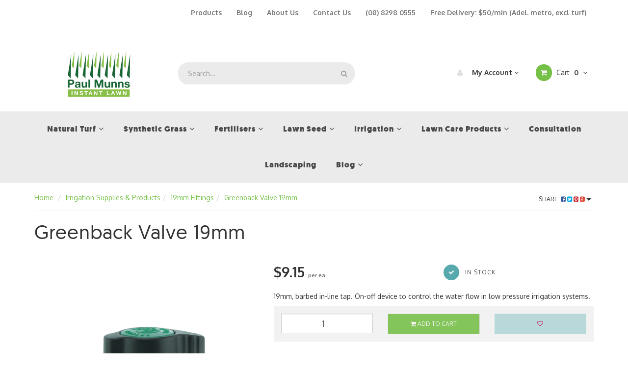

--- FILE ---
content_type: text/html; charset=utf-8
request_url: https://www.paulmunnsinstantlawn.com.au/greenback-valve-19mm
body_size: 60824
content:
<!DOCTYPE html>
<html lang="en-AU">
<head>
<meta http-equiv="Content-Type" content="text/html; charset=utf-8"/>
<meta name="keywords" content="Antelco,Greenback Valve 19mm "/>
<meta name="description" content="Greenback Valve 19mm  - Antelco - 19mm, barbed in-line tap. On-off device to control the water flow in low pressure irrigation systems."/>
<meta name="viewport" content="width=device-width, initial-scale=1.0, user-scalable=0"/>

<meta property="og:image" content="https://www.paulmunnsinstantlawn.com.au/assets/full/9319777455250.jpg?20210309030635"/>
<meta property="og:title" content="Greenback Valve 19mm  - Antelco"/>
<meta property="og:site_name" content="Paul Munns Instant Lawn"/>
<meta property="og:type" content="website"/>
<meta property="og:url" content="https://www.paulmunnsinstantlawn.com.au/greenback-valve-19mm"/>
<meta property="og:description" content="Greenback Valve 19mm  - Antelco - 19mm, barbed in-line tap. On-off device to control the water flow in low pressure irrigation systems."/>

<title>Greenback Valve 19mm  - Antelco</title>
<link rel="canonical" href="https://www.paulmunnsinstantlawn.com.au/greenback-valve-19mm"/>
<link rel="shortcut icon" href="https://www.paulmunnsinstantlawn.com.au/assets/favicon_logo.png"/>
<link rel="stylesheet" type="text/css" href="/assets/themes/2022-08-munns-frame-00475901/js/plugins/slick-1.5.9/slick/slick.css?1767104960"/>
<link rel="stylesheet" type="text/css" href="/assets/themes/2022-08-munns-frame-00475901/js/plugins/slick-1.5.9/slick/slick-theme.css?1767104960"/>
<link class="theme-selector" rel="stylesheet" type="text/css" href="/assets/themes/2022-08-munns-frame-00475901/css/app.css?1767104960" media="all"/>
<link rel="stylesheet" type="text/css" href="/assets/themes/2022-08-munns-frame-00475901/css/style.css?1767104960" media="all"/>

<link rel="stylesheet" type="text/css" href="https://maxcdn.bootstrapcdn.com/font-awesome/4.4.0/css/font-awesome.min.css" media="all"/>
<link rel="stylesheet" type="text/css" href="https://cdn.neto.com.au/assets/neto-cdn/jquery_ui/1.11.1/css/custom-theme/jquery-ui-1.8.18.custom.css" media="all"/>
<link rel="stylesheet" type="text/css" href="https://cdn.neto.com.au/assets/neto-cdn/fancybox/2.1.5/jquery.fancybox.css" media="all"/>
<!--[if lte IE 8]>
	<script type="text/javascript" src="https://cdn.neto.com.au/assets/neto-cdn/html5shiv/3.7.0/html5shiv.js"></script>
	<script type="text/javascript" src="https://cdn.neto.com.au/assets/neto-cdn/respond.js/1.3.0/respond.min.js"></script>
<![endif]-->
<!-- Begin: Script 100 -->
<!-- Google Tag Manager -->
<script>(function(w,d,s,l,i){w[l]=w[l]||[];w[l].push({'gtm.start':
new Date().getTime(),event:'gtm.js'});var f=d.getElementsByTagName(s)[0],
j=d.createElement(s),dl=l!='dataLayer'?'&l='+l:'';j.async=true;j.src=
'https://www.googletagmanager.com/gtm.js?id='+i+dl;f.parentNode.insertBefore(j,f);
})(window,document,'script','dataLayer','GTM-KD3B98NJ');</script>
<!-- End Google Tag Manager -->
<!-- End: Script 100 -->
<!-- Begin: Script 104 -->
<meta name="google-site-verification" content="bBv_ku5OS9kWUfXJ_baWCWTYM1_FI8ERctpEruHwGwg" />
<!-- End: Script 104 -->
<!-- Begin: Script 105 -->
<!-- Google tag (gtag.js) -->
<script async src="https://www.googletagmanager.com/gtag/js?id=G-RDKR71X6T0"></script>
<script>
  window.dataLayer = window.dataLayer || [];
  function gtag(){dataLayer.push(arguments);}
  gtag('js', new Date());

  gtag('config', 'G-RDKR71X6T0');
</script>
<!-- End: Script 105 -->


</head>
<body id="n_product" class="n_2022-08-munns-frame-00475901">
    
<!-- Header Announcement -->
<!-- MUNNS: Add "do not order" box -->
<!--<div class="demo-header">THIS IS A TEST STORE - DO <b>NOT</b> ORDER PRODUCTS! </div> -->
<!-- END Modification -->
<nav class="navbar navbar-default c_navbarWrapper">
	<div class="container">
		<div class="row">
			<div class=navbar-header>
				<button type=button class="navbar-toggle collapsed mobile-menu-toggle pull-left" data-toggle="collapse" data-target="#navbar-top" aria-expanded="false">
					<span class=sr-only>Toggle navigation</span>
					<span class=icon-bar></span>
					<span class=icon-bar></span>
					<span class=icon-bar></span>
				</button>

				<div class="text-right c_cartWrapper visible-xs">
					<span class="lv1-li">
						<a href="https://www.paulmunnsinstantlawn.com.au/_myacct" class="btn btn-default btn-headerAccount btn-transparent">
							<i class="fa fa-user c_headerIcon"></i> My Account
						</a>
					</span>
					<span class="dropdown dropdown-hover" id="header-cart">
						<a href="https://www.paulmunnsinstantlawn.com.au/_mycart?tkn=cart&ts=1769630037036847" class="btn btn-default btn-headerCart btn-transparent">
							<i class="fa fa-shopping-cart c_headerIcon"></i>
							<span rel="a2c_item_count">0</span>
						</a>
					</span>
				</div>
			</div>

			
			<div class="collapse navbar-collapse" id="navbar-top">
				<ul class="nav navbar-nav visible-xs c_mobileCategoryWrapper" id="mob-menu">
					<!-- MUNNS: Changed menu from auto-generated by category to menu id: centre_menu -->
					    <li class="dropdown dropdown-hover"> <a href="/natural-turf-buying/natural-turf-buying-guide/" class="ease dropdown-toggle"><span class="mega-menu-submenu">Natural Turf</span></a><i class="fa fa-angle-down" aria-hidden="true" onclick="openMenu()"></i><ul class="dropdown-menu c_level2">
    									<li class=""> <a href="/natural-instant-lawn" class="ease nuhover dropdown-toggle">Natural Turf Information</a>
    							</li><li class=""> <a href="/natural-turf-buying/natural-turf-buying-guide/" class="ease nuhover dropdown-toggle">Natural Turf Products</a>
    							</li><li class=""> <a href="/natural-instant-lawn/natural-lawn-comparison-chart" class="ease nuhover dropdown-toggle">Comparison Chart</a>
    							</li><li class=""> <a href="/natural-instant-lawn/turf-laying-guide" class="ease nuhover dropdown-toggle">Turf Laying Guide</a>
    							</li><li class=""> <a href="/buying-guides/lawn-area-calculator/" class="ease nuhover dropdown-toggle">Lawn Area Calculator</a>
    							</li>
    								</ul>
    							</li><li class="dropdown dropdown-hover"> <a href="/synthetic-turf-buying/synthetic-turf/" class="ease dropdown-toggle"><span class="mega-menu-submenu">Synthetic Grass</span></a><i class="fa fa-angle-down" aria-hidden="true" onclick="openMenu()"></i><ul class="dropdown-menu c_level2">
    									<li class=""> <a href="/synthetic-grass-a-turf" class="ease nuhover dropdown-toggle">Synthetic Grass Information</a>
    							</li><li class=""> <a href="/synthetic-turf-buying/synthetic-turf/" class="ease nuhover dropdown-toggle">Synthetic Grass Products</a>
    							</li><li class=""> <a href="/synthetic-grass-a-turf/comparison-chart" class="ease nuhover dropdown-toggle">Comparison Chart</a>
    							</li><li class=""> <a href="/synthetic-grass-a-turf/other-things-to-know" class="ease nuhover dropdown-toggle">Other Things to Know</a>
    							</li><li class=""> <a href="/synthetic-grass-a-turf/faqs" class="ease nuhover dropdown-toggle">FAQs</a>
    							</li><li class=""> <a href="/synthetic-grass-a-turf/synthetic-turf-laying-guide" class="ease nuhover dropdown-toggle">Synthetic Turf Laying Guide</a>
    							</li><li class=""> <a href="/buying-guides/lawn-area-calculator/" class="ease nuhover dropdown-toggle">Lawn Area Calculator</a>
    							</li>
    								</ul>
    							</li><li class="dropdown dropdown-hover"> <a href="/fertilisers" class="ease dropdown-toggle"><span class="mega-menu-submenu">Fertilisers</span></a><i class="fa fa-angle-down" aria-hidden="true" onclick="openMenu()"></i><ul class="dropdown-menu c_level2">
    									<li class=""> <a href="/fertilisers" class="ease nuhover dropdown-toggle">Fertiliser Information</a>
    							</li><li class=""> <a href="/lawn-care-products/fertilisers/" class="ease nuhover dropdown-toggle">Fertiliser Products</a>
    							</li>
    								</ul>
    							</li><li class="dropdown dropdown-hover"> <a href="/seed-information" class="ease dropdown-toggle"><span class="mega-menu-submenu">Lawn Seed</span></a><i class="fa fa-angle-down" aria-hidden="true" onclick="openMenu()"></i><ul class="dropdown-menu c_level2">
    									<li class=""> <a href="/seed-information" class="ease nuhover dropdown-toggle">Lawn Seed Information</a>
    							</li><li class=""> <a href="/seed" class="ease nuhover dropdown-toggle">Lawn Seed Products</a>
    							</li><li class=""> <a href="/lawn-seed/comparison-chart" class="ease nuhover dropdown-toggle">Comparison Chart</a>
    							</li><li class=""> <a href="/lawn-seed/lawn-area-calculator" class="ease nuhover dropdown-toggle">Lawn Area Calculator</a>
    							</li><li class=""> <a href="/lawn-seed/DIY-instructions-how-to-sow" class="ease nuhover dropdown-toggle">DIY Instructions</a>
    							</li>
    								</ul>
    							</li><li class="dropdown dropdown-hover"> <a href="/irrigation" class="ease dropdown-toggle"><span class="mega-menu-submenu">Irrigation</span></a><i class="fa fa-angle-down" aria-hidden="true" onclick="openMenu()"></i><ul class="dropdown-menu c_level2">
    									<li class=""> <a href="/irrigation" class="ease nuhover dropdown-toggle">Irrigation Information</a>
    							</li><li class=""> <a href="/irrigation/irrigation-products" class="ease nuhover dropdown-toggle">Irrigation Products</a>
    							</li><li class=""> <a href="/irrigation/diy-irrigation-planner" class="ease nuhover dropdown-toggle">DIY Irrigation Planner</a>
    							</li><li class=""> <a href="/irrigation/underground-drippers/" class="ease nuhover dropdown-toggle">DIY How to install underground drippers</a>
    							</li><li class=""> <a href="/irrigation/diy-instructions-how-to-install-sprinklers/" class="ease nuhover dropdown-toggle">DIY How to install sprinklers</a>
    							</li>
    								</ul>
    							</li><li class="dropdown dropdown-hover"> <a href="/lawn-care-products" class="ease dropdown-toggle"><span class="mega-menu-submenu">Lawn Care Products</span></a><i class="fa fa-angle-down" aria-hidden="true" onclick="openMenu()"></i><ul class="dropdown-menu c_level2">
    									<li class=""> <a href="/lawn-care-products/fertilisers/" class="ease nuhover dropdown-toggle">Fertilisers</a>
    							</li><li class=""> <a href="/herbicides/" class="ease nuhover dropdown-toggle">Herbicides</a>
    							</li><li class=""> <a href="/lawn-care-products/insecticides" class="ease nuhover dropdown-toggle">Insecticides</a>
    							</li><li class=""> <a href="/lawn-care-products/fungicides-moss" class="ease nuhover dropdown-toggle">Fungicides & Moss</a>
    							</li><li class=""> <a href="/lawn-care-products/wetting-agents/" class="ease nuhover dropdown-toggle">Wetting Agents</a>
    							</li><li class=""> <a href="/lawn-care-products/spreaders" class="ease nuhover dropdown-toggle">Spreaders</a>
    							</li><li class=""> <a href="/lawn-care-products/sprayers" class="ease nuhover dropdown-toggle">Sprayers</a>
    							</li><li class=""> <a href="/lawn-care-products/tools-equipment/" class="ease nuhover dropdown-toggle">Tools & Equipment</a>
    							</li><li class=""> <a href="/lawn-care-products/edging/" class="ease nuhover dropdown-toggle">Edging</a>
    							</li><li class=""> <a href="/chemicals-other/" class="ease nuhover dropdown-toggle">Chemicals Other</a>
    							</li>
    								</ul>
    							</li><li class=""> <a href="/consultation" class="ease "><span class="mega-menu-submenu">Consultation</span></a></li><li class=""> <a href="/landscaping" class="ease "><span class="mega-menu-submenu">Landscaping</span></a></li><li class="dropdown dropdown-hover"> <a href="/how-to-use-our-blog" class="ease dropdown-toggle"><span class="mega-menu-submenu">Blog</span></a><i class="fa fa-angle-down" aria-hidden="true" onclick="openMenu()"></i><ul class="dropdown-menu c_level2">
    									<li class=""> <a href="/how-to-use-our-blog" class="ease nuhover dropdown-toggle">How to Use our Blog</a>
    							</li><li class=""> <a href="/blog" class="ease nuhover dropdown-toggle">Blog</a>
    							</li>
    								</ul>
    							</li>
					</ul>
				<ul class="nav navbar-nav c_utilityWrapper">
					<li class=""> <a href="/products" >Products </a>
									</li><li class=""> <a href="/blog" >Blog </a>
									</li><li class=""> <a href="/about_us" >About Us </a>
									</li><li class=""> <a href="/contact-us" >Contact Us </a>
									</li><li class=""> <a href="tel:0882980555" >(08) 8298 0555 </a>
									</li><li class=""> <a href="/shipping-information" >Free Delivery: $50/min (Adel. metro, excl turf) </a>
									</li>
					</ul>
			</div>
		</div>
	</div>
</nav>

<div class="wrapper-header">
	<div class="container">
		<div class="row row-header">
			
			<div class="col-xs-12 col-sm-3 wrapper-logo text-center">
				<a href="https://www.paulmunnsinstantlawn.com.au" title="Paul Munns Instant Lawn">
					<!-- MUNNS: Direct embed of SVG logo because Neto cPanel does not support setting SVG as logo -->
					<img class="logo" src="/assets/images/munns_logo.svg" alt="Paul Munns Instant Lawn"/>
				</a>
			</div>
			<div class="col-xs-12 col-sm-4">
				<div class="header-search">
					<form name="productsearch" method="get" action="/">
						<input type="hidden" name="rf" value="kw"/>
						<div class="input-group">
							<input class="form-control ajax_search" value="" id="name_search" autocomplete="off" name="kw" type="text" placeholder="Search..."/>
							<span class="input-group-btn">
								<button type="submit" value="Search" class="btn btn-default"><i class="fa fa-search"></i></button>
							</span>
						</div>
					</form>
				</div>
			</div>
			<div class="col-sm-5 text-right c_cartWrapper hidden-xs">
				<div class="lv1-li dropdown dropdown-hover">
					<a href="https://www.paulmunnsinstantlawn.com.au/_myacct" class="btn btn-default btn-headerAccount btn-transparent">
						<i class="fa fa-user c_headerIcon"></i> My Account <i class="fa fa-angle-down" aria-hidden="true"></i>
					</a>
					<ul class="dropdown-menu pull-right hidden-xs c_myAcctDropdown">
						<li><a href="https://www.paulmunnsinstantlawn.com.au/_myacct">Account Home</a></li>
						<li><a href="https://www.paulmunnsinstantlawn.com.au/_myacct#orders">Orders</a></li>
						<li><a href="https://www.paulmunnsinstantlawn.com.au/_myacct/payrec">Pay Invoices</a></li>
						<li><a href="https://www.paulmunnsinstantlawn.com.au/_myacct/favourites">Favourites</a></li>
						<li><a href="https://www.paulmunnsinstantlawn.com.au/_myacct/wishlist">Wishlists</a></li>
						<li><a href="https://www.paulmunnsinstantlawn.com.au/_myacct/warranty">Resolution Centre</a></li>
						<li><a href="https://www.paulmunnsinstantlawn.com.au/_myacct/edit_account">Edit My Details</a></li>
						<li><a href="https://www.paulmunnsinstantlawn.com.au/_myacct/edit_address">Edit My Address Book</a></li>
						<li class="divider"></li>
						<span nloader-content-id="6FWO_fqjQIriuFzsf0rrB4h5a-DiG6wy855vYRLTzng4aRuy77rwMz-AvD2G3RY79UGsf-03B6tEwCHzjdbuxA" nloader-content="[base64]" nloader-data="Ph0zvp7feuY-gkCxsFRHgF5WSi_BzQc3QG-EFUANwBs"></span></ul>
				</div>
				<div class="dropdown dropdown-hover" id="header-cart">
					<a href="https://www.paulmunnsinstantlawn.com.au/_mycart?tkn=cart&ts=1769630037309361" class="btn btn-default btn-headerCart btn-transparent" id="cartcontentsheader">
						<i class="fa fa-shopping-cart c_headerIcon"></i> Cart <span rel="a2c_item_count">0</span>
						<i class="fa fa-angle-down"></i>
					</a>
					<ul class="dropdown-menu">
						<li class="box" id="neto-dropdown">
							<div class="body padding" id="cartcontents"></div>
							<div class="footer"></div>
						</li>
					</ul>
				</div>
			</div>
		</div>
	</div>
</div>

<div class="c_categoryMenuWrapper hidden-xs">
	<div class="c_categoryMenuContainer">
		<!-- MUNNS: Changed menu from auto-generated by category to menu id: centre_menu -->
		<ul class="nav navbar-nav category-menu">
			<li class="dropdown dropdown-hover"> <a href="/natural-turf-buying/natural-turf-buying-guide/" class="ease dropdown-toggle"><span class="mega-menu-submenu">Natural Turf</span> <i class="fa fa-angle-down" aria-hidden="true"></i></a>
							<ul class="dropdown-menu c_level2">
									<li class=""> <a href="/natural-instant-lawn" class="ease nuhover dropdown-toggle">Natural Turf Information</a>
							</li><li class=""> <a href="/natural-turf-buying/natural-turf-buying-guide/" class="ease nuhover dropdown-toggle">Natural Turf Products</a>
							</li><li class=""> <a href="/natural-instant-lawn/natural-lawn-comparison-chart" class="ease nuhover dropdown-toggle">Comparison Chart</a>
							</li><li class=""> <a href="/natural-instant-lawn/turf-laying-guide" class="ease nuhover dropdown-toggle">Turf Laying Guide</a>
							</li><li class=""> <a href="/buying-guides/lawn-area-calculator/" class="ease nuhover dropdown-toggle">Lawn Area Calculator</a>
							</li>
								</ul>
							</li><li class="dropdown dropdown-hover"> <a href="/synthetic-turf-buying/synthetic-turf/" class="ease dropdown-toggle"><span class="mega-menu-submenu">Synthetic Grass</span> <i class="fa fa-angle-down" aria-hidden="true"></i></a>
							<ul class="dropdown-menu c_level2">
									<li class=""> <a href="/synthetic-grass-a-turf" class="ease nuhover dropdown-toggle">Synthetic Grass Information</a>
							</li><li class=""> <a href="/synthetic-turf-buying/synthetic-turf/" class="ease nuhover dropdown-toggle">Synthetic Grass Products</a>
							</li><li class=""> <a href="/synthetic-grass-a-turf/comparison-chart" class="ease nuhover dropdown-toggle">Comparison Chart</a>
							</li><li class=""> <a href="/synthetic-grass-a-turf/other-things-to-know" class="ease nuhover dropdown-toggle">Other Things to Know</a>
							</li><li class=""> <a href="/synthetic-grass-a-turf/faqs" class="ease nuhover dropdown-toggle">FAQs</a>
							</li><li class=""> <a href="/synthetic-grass-a-turf/synthetic-turf-laying-guide" class="ease nuhover dropdown-toggle">Synthetic Turf Laying Guide</a>
							</li><li class=""> <a href="/buying-guides/lawn-area-calculator/" class="ease nuhover dropdown-toggle">Lawn Area Calculator</a>
							</li>
								</ul>
							</li><li class="dropdown dropdown-hover"> <a href="/fertilisers" class="ease dropdown-toggle"><span class="mega-menu-submenu">Fertilisers</span> <i class="fa fa-angle-down" aria-hidden="true"></i></a>
							<ul class="dropdown-menu c_level2">
									<li class=""> <a href="/fertilisers" class="ease nuhover dropdown-toggle">Fertiliser Information</a>
							</li><li class=""> <a href="/lawn-care-products/fertilisers/" class="ease nuhover dropdown-toggle">Fertiliser Products</a>
							</li>
								</ul>
							</li><li class="dropdown dropdown-hover"> <a href="/seed-information" class="ease dropdown-toggle"><span class="mega-menu-submenu">Lawn Seed</span> <i class="fa fa-angle-down" aria-hidden="true"></i></a>
							<ul class="dropdown-menu c_level2">
									<li class=""> <a href="/seed-information" class="ease nuhover dropdown-toggle">Lawn Seed Information</a>
							</li><li class=""> <a href="/seed" class="ease nuhover dropdown-toggle">Lawn Seed Products</a>
							</li><li class=""> <a href="/lawn-seed/comparison-chart" class="ease nuhover dropdown-toggle">Comparison Chart</a>
							</li><li class=""> <a href="/lawn-seed/lawn-area-calculator" class="ease nuhover dropdown-toggle">Lawn Area Calculator</a>
							</li><li class=""> <a href="/lawn-seed/DIY-instructions-how-to-sow" class="ease nuhover dropdown-toggle">DIY Instructions</a>
							</li>
								</ul>
							</li><li class="dropdown dropdown-hover"> <a href="/irrigation" class="ease dropdown-toggle"><span class="mega-menu-submenu">Irrigation</span> <i class="fa fa-angle-down" aria-hidden="true"></i></a>
							<ul class="dropdown-menu c_level2">
									<li class=""> <a href="/irrigation" class="ease nuhover dropdown-toggle">Irrigation Information</a>
							</li><li class=""> <a href="/irrigation/irrigation-products" class="ease nuhover dropdown-toggle">Irrigation Products</a>
							</li><li class=""> <a href="/irrigation/diy-irrigation-planner" class="ease nuhover dropdown-toggle">DIY Irrigation Planner</a>
							</li><li class=""> <a href="/irrigation/underground-drippers/" class="ease nuhover dropdown-toggle">DIY How to install underground drippers</a>
							</li><li class=""> <a href="/irrigation/diy-instructions-how-to-install-sprinklers/" class="ease nuhover dropdown-toggle">DIY How to install sprinklers</a>
							</li>
								</ul>
							</li><li class="dropdown dropdown-hover"> <a href="/lawn-care-products" class="ease dropdown-toggle"><span class="mega-menu-submenu">Lawn Care Products</span> <i class="fa fa-angle-down" aria-hidden="true"></i></a>
							<ul class="dropdown-menu c_level2">
									<li class=""> <a href="/lawn-care-products/fertilisers/" class="ease nuhover dropdown-toggle">Fertilisers</a>
							</li><li class=""> <a href="/herbicides/" class="ease nuhover dropdown-toggle">Herbicides</a>
							</li><li class=""> <a href="/lawn-care-products/insecticides" class="ease nuhover dropdown-toggle">Insecticides</a>
							</li><li class=""> <a href="/lawn-care-products/fungicides-moss" class="ease nuhover dropdown-toggle">Fungicides & Moss</a>
							</li><li class=""> <a href="/lawn-care-products/wetting-agents/" class="ease nuhover dropdown-toggle">Wetting Agents</a>
							</li><li class=""> <a href="/lawn-care-products/spreaders" class="ease nuhover dropdown-toggle">Spreaders</a>
							</li><li class=""> <a href="/lawn-care-products/sprayers" class="ease nuhover dropdown-toggle">Sprayers</a>
							</li><li class=""> <a href="/lawn-care-products/tools-equipment/" class="ease nuhover dropdown-toggle">Tools & Equipment</a>
							</li><li class=""> <a href="/lawn-care-products/edging/" class="ease nuhover dropdown-toggle">Edging</a>
							</li><li class=""> <a href="/chemicals-other/" class="ease nuhover dropdown-toggle">Chemicals Other</a>
							</li>
								</ul>
							</li><li class=""> <a href="/consultation" class="ease "><span class="mega-menu-submenu">Consultation</span> </a>
							</li><li class=""> <a href="/landscaping" class="ease "><span class="mega-menu-submenu">Landscaping</span> </a>
							</li><li class="dropdown dropdown-hover"> <a href="/how-to-use-our-blog" class="ease dropdown-toggle"><span class="mega-menu-submenu">Blog</span> <i class="fa fa-angle-down" aria-hidden="true"></i></a>
							<ul class="dropdown-menu c_level2">
									<li class=""> <a href="/how-to-use-our-blog" class="ease nuhover dropdown-toggle">How to Use our Blog</a>
							</li><li class=""> <a href="/blog" class="ease nuhover dropdown-toggle">Blog</a>
							</li>
								</ul>
							</li>
			</ul>
	</div>
</div>

<div id="main-content" class="container" role="main">
		<div class="row">

<div class="col-xs-12 c_productPageWrapper" itemscope itemtype="https://schema.org/Product">
	<div class="row">
		<div id="_jstl__header"><input type="hidden" id="_jstl__header_k0" value="template"/><input type="hidden" id="_jstl__header_v0" value="aGVhZGVy"/><input type="hidden" id="_jstl__header_k1" value="type"/><input type="hidden" id="_jstl__header_v1" value="aXRlbQ"/><input type="hidden" id="_jstl__header_k2" value="onreload"/><input type="hidden" id="_jstl__header_v2" value=""/><input type="hidden" id="_jstl__header_k3" value="content_id"/><input type="hidden" id="_jstl__header_v3" value="133"/><input type="hidden" id="_jstl__header_k4" value="sku"/><input type="hidden" id="_jstl__header_v4" value="9319777455250"/><input type="hidden" id="_jstl__header_k5" value="preview"/><input type="hidden" id="_jstl__header_v5" value="y"/><div id="_jstl__header_r"><div class="col-sm-9">
		<ul class="breadcrumb">
			<li><a href="https://www.paulmunnsinstantlawn.com.au">Home</a></li>
			<li><a href="/irrigation/irrigation-products">Irrigation Supplies &amp; Products</a></li><li><a href="/19mm-fittings">19mm Fittings</a></li><li><a href="/greenback-valve-19mm">Greenback Valve 19mm </a></li>
		</ul>
	</div>
	<div class="col-sm-3 text-right c_shareWrapper">
		<div class="dropdown pull-right">
			<button class="btn btn-default btn-lg dropdown-toggle btn-share" type="button" id="dropdownMenu1" data-toggle="dropdown" aria-expanded="true">
				Share: <i class="fa fa-facebook-square text-facebook"></i>
				<i class="fa fa-twitter-square text-twitter"></i>
				<i class="fa fa-pinterest-square text-pinterest"></i>
				<i class="fa fa-google-plus-square text-google-plus"></i>
				<span class="caret"></span>
			</button>
			<ul class="dropdown-menu" role="menu" aria-labelledby="dropdownMenu1">
				<li role="presentation"><a class="js-social-share" role="menuitem" tabindex="-1" href="//www.facebook.com/sharer/sharer.php?u=https%3A%2F%2Fwww.paulmunnsinstantlawn.com.au%2Fgreenback-valve-19mm"><i class="fa fa-facebook-square text-facebook"></i> Facebook</a></li>
				<li role="presentation"><a class="js-social-share" role="menuitem" tabindex="-1" href="//twitter.com/intent/tweet/?text=Greenback%20Valve%2019mm%20&amp;url=https%3A%2F%2Fwww.paulmunnsinstantlawn.com.au%2Fgreenback-valve-19mm"><i class="fa fa-twitter-square text-twitter"></i> Twitter</a></li>
				<li role="presentation"><a class="js-social-share" role="menuitem" tabindex="-1" href="//www.pinterest.com/pin/create/button/?url=https%3A%2F%2Fwww.paulmunnsinstantlawn.com.au%2Fgreenback-valve-19mm&amp;media=https%3A%2F%2Fwww.paulmunnsinstantlawn.com.au%2Fassets%2Ffull%2F9319777455250.jpg%3F20210309030635&amp;description=Greenback%20Valve%2019mm%20"><i class="fa fa-pinterest-square text-pinterest"></i> Pinterest</a></li>
				<li role="presentation"><a class="js-social-share" role="menuitem" tabindex="-1" href="//plus.google.com/share?url=https%3A%2F%2Fwww.paulmunnsinstantlawn.com.au%2Fgreenback-valve-19mm"><i class="fa fa-google-plus-square text-google-plus"></i> Google+</a></li>
			</ul>
		</div>
	</div>
	<div class="wrapper-product-title col-xs-12">
		<hr/>
		<h1 itemprop="name">Greenback Valve 19mm </h1>
		</div></div></div>
	</div>
	<div class="row">
		<div class="col-sm-5">
			<div id="_jstl__images"><input type="hidden" id="_jstl__images_k0" value="template"/><input type="hidden" id="_jstl__images_v0" value="aW1hZ2Vz"/><input type="hidden" id="_jstl__images_k1" value="type"/><input type="hidden" id="_jstl__images_v1" value="aXRlbQ"/><input type="hidden" id="_jstl__images_k2" value="preview"/><input type="hidden" id="_jstl__images_v2" value="y"/><input type="hidden" id="_jstl__images_k3" value="sku"/><input type="hidden" id="_jstl__images_v3" value="9319777455250"/><input type="hidden" id="_jstl__images_k4" value="content_id"/><input type="hidden" id="_jstl__images_v4" value="133"/><input type="hidden" id="_jstl__images_k5" value="onreload"/><input type="hidden" id="_jstl__images_v5" value=""/><div id="_jstl__images_r"><meta property="og:image" content=""/>
<div class="main-image text-center cts_slickMainImg">
	<a href="/assets/full/9319777455250.jpg?20210309030635" class="fancybox fancybox-img" rel="product_images">
		<img src="/assets/full/9319777455250.jpg?20210309030635" itemprop="image" border="0" class="img-responsive product-image-small" title="Large View"  alt="Greenback Valve 19mm ">
	</a>
	
</div>
<div class="cts_slickNav">
	<div class="cts_altImgWrapper">
		<img src="/assets/thumb/9319777455250.jpg?20210309030914" border="0" class="img-responsive product-image-small" alt="Greenback Valve 19mm ">
	</div>
	
</div>

<div class="row">
	
</div></div></div>
		</div>
		<div class="col-sm-7">
			<div id="_jstl__pricing"><input type="hidden" id="_jstl__pricing_k0" value="template"/><input type="hidden" id="_jstl__pricing_v0" value="cHJpY2luZw"/><input type="hidden" id="_jstl__pricing_k1" value="type"/><input type="hidden" id="_jstl__pricing_v1" value="aXRlbQ"/><input type="hidden" id="_jstl__pricing_k2" value="preview"/><input type="hidden" id="_jstl__pricing_v2" value="y"/><input type="hidden" id="_jstl__pricing_k3" value="sku"/><input type="hidden" id="_jstl__pricing_v3" value="9319777455250"/><input type="hidden" id="_jstl__pricing_k4" value="content_id"/><input type="hidden" id="_jstl__pricing_v4" value="133"/><input type="hidden" id="_jstl__pricing_k5" value="onreload"/><input type="hidden" id="_jstl__pricing_v5" value=""/><div id="_jstl__pricing_r"><div itemprop="offers" itemscope itemtype="http://schema.org/Offer" class="wrapper-pricing row">
			<meta itemprop="priceCurrency" content="AUD">
			<!-- MUNNS: Don't show price for "enquire-only" products -->
			<div class="col-sm-6 c_pricingWrapper">
					<!-- MUNNS: Display unit of measure if present. (Usually square metres for lawn.) -->
					<div class="productprice productpricetext">
					    <meta itemprop="price" content="9.15">
							<span>$9.15</span>
							<span class="small text-muted"> per ea </span>
							</div>
						</div>
			<div class="col-sm-6">
				<div class="c_badgeWrapper">
					<div class="c_stockBadge">
						<link itemprop="availability" href="https://schema.org/InStock">
							<i class="fa fa-check"></i><span content="in_stock" class="label">In Stock</span>
						</div>
					<!-- -->
				</div>
				</div>
		</div>
		<div class="row">
				<div class="col-xs-12">
					<p itemprop="description">
					19mm, barbed in-line tap. On-off device to control the water flow in low pressure irrigation systems.
					</p>
				</div>
			</div>
		</div></div>
			<div class="c_buyingOptWrapper">
				<form>
					
					
					</form>
				<div id="_jstl__buying_options"><input type="hidden" id="_jstl__buying_options_k0" value="template"/><input type="hidden" id="_jstl__buying_options_v0" value="YnV5aW5nX29wdGlvbnM"/><input type="hidden" id="_jstl__buying_options_k1" value="type"/><input type="hidden" id="_jstl__buying_options_v1" value="aXRlbQ"/><input type="hidden" id="_jstl__buying_options_k2" value="preview"/><input type="hidden" id="_jstl__buying_options_v2" value="y"/><input type="hidden" id="_jstl__buying_options_k3" value="sku"/><input type="hidden" id="_jstl__buying_options_v3" value="9319777455250"/><input type="hidden" id="_jstl__buying_options_k4" value="content_id"/><input type="hidden" id="_jstl__buying_options_v4" value="133"/><input type="hidden" id="_jstl__buying_options_k5" value="onreload"/><input type="hidden" id="_jstl__buying_options_v5" value=""/><div id="_jstl__buying_options_r"><div class="extra-options">
	
	<!-- PRODUCT OPTIONS -->
	

	
	
	
	<form class="buying-options">
		<input type="hidden" id="modelcbQxo9319777455250" name="model" value="Greenback Valve 19mm ">
		<input type="hidden" id="thumbcbQxo9319777455250" name="thumb" value="/assets/thumb/9319777455250.jpg?20210309030914">
		<input type="hidden" id="skucbQxo9319777455250" name="sku" value="9319777455250">
		<div class="row btn-stack">
			<div class="col-xs-12 col-md-4">
				<!-- MUNNS: Disable quantity selector for lawn. -->
				<input
						type="number" min="0" class="form-control qty input-lg" id="qtycbQxo9319777455250" name="qty" value="1" size="2"/>
			</div>
			<div class="col-xs-12 col-md-4">
				<!-- MUNNS: Disable add-to-cart for lawn. -->
				<button type="button" title="Add to Cart" class="addtocart btn btn-success btn-block btn-lg btn-loads" data-loading-text="<i class='fa fa-spinner fa-spin' style='font-size: 14px'></i>" rel="cbQxo9319777455250"><i class="fa fa-shopping-cart icon-white"></i> Add to Cart</button>
				</div>
			<div class="col-xs-12 col-md-4">
				<div class="product-wishlist">
						<span nloader-content-id="S81QN7rMyXCvReK7_yPOmlMOWmHj5zdwphePR7-KFlwYq4cV9INLAiTrd5R2srRHjM6N4jDGqUKymsWk9J0kV4" nloader-content="[base64]" nloader-data="[base64]"></span>
					</div>
				</div>
		</div>
	</form>
</div>

<div class="modal fade notifymodal" id="notifymodal">
	<div class="modal-dialog">
		<div class="modal-content">
			<div class="modal-header">
				<h4 class="modal-title">Notify me when back in stock</h4>
			</div>
			<div class="modal-body">
				<div class="form-group">
					<label>Your Name</label>
					<input placeholder="Jane Smith" name="from_name" id="from_name" type="text" class="form-control" value="">
				</div>
				<div class="form-group">
					<label>Your Email Address</label>
					<input placeholder="jane.smith@test.com.au" name="from" id="from" type="email" class="form-control" value="">
				</div>
			</div>
			<div class="modal-footer">
				<input class="btn btn-danger" type="button" data-dismiss="modal" value="Cancel">
				<input class="btn btn-success" type="button" data-dismiss="modal" value="Save My Details" onClick="javascript:$.addNotifyBackInStock('9319777455250', '');">
			</div>
		</div><!-- /.modal-content -->
	</div>
</div></div></div>
				</div>
		</div>
		<div class="col-sm-7">
			<!-- MUNNS: Don't show shipping calculator for lawn -->
			<div id="_jstl__shipping_calculator"><input type="hidden" id="_jstl__shipping_calculator_k0" value="template"/><input type="hidden" id="_jstl__shipping_calculator_v0" value="c2hpcHBpbmdfY2FsY3VsYXRvcg"/><input type="hidden" id="_jstl__shipping_calculator_k1" value="type"/><input type="hidden" id="_jstl__shipping_calculator_v1" value="aXRlbQ"/><input type="hidden" id="_jstl__shipping_calculator_k2" value="preview"/><input type="hidden" id="_jstl__shipping_calculator_v2" value="y"/><input type="hidden" id="_jstl__shipping_calculator_k3" value="sku"/><input type="hidden" id="_jstl__shipping_calculator_v3" value="9319777455250"/><input type="hidden" id="_jstl__shipping_calculator_k4" value="content_id"/><input type="hidden" id="_jstl__shipping_calculator_v4" value="133"/><input type="hidden" id="_jstl__shipping_calculator_k5" value="onreload"/><input type="hidden" id="_jstl__shipping_calculator_v5" value=""/><div id="_jstl__shipping_calculator_r"><div class="panel panel-default" id="shipbox">
	<div class="panel-heading">
		<h3 class="panel-title">Calculate Shipping</h3>
	</div>
	<div class="panel-body">
		<div class="row btn-stack">
			<div class="col-xs-12 col-md-3">
				<input type="number" name="input" id="n_qty" value="" size="2" class="form-control" placeholder="Qty">
			</div>
			<div class="col-xs-12 col-md-3">
				<select id="country" class="form-control">
					<option value="AU" selected>Australia</option><option value="AF" >Afghanistan</option><option value="AX" >Aland Islands</option><option value="AL" >Albania</option><option value="DZ" >Algeria</option><option value="AS" >American Samoa</option><option value="AD" >Andorra</option><option value="AO" >Angola</option><option value="AI" >Anguilla</option><option value="AQ" >Antarctica</option><option value="AG" >Antigua and Barbuda</option><option value="AR" >Argentina</option><option value="AM" >Armenia</option><option value="AW" >Aruba</option><option value="AT" >Austria</option><option value="AZ" >Azerbaijan</option><option value="BS" >Bahamas</option><option value="BH" >Bahrain</option><option value="BD" >Bangladesh</option><option value="BB" >Barbados</option><option value="BY" >Belarus</option><option value="BE" >Belgium</option><option value="BZ" >Belize</option><option value="BJ" >Benin</option><option value="BM" >Bermuda</option><option value="BT" >Bhutan</option><option value="BO" >Bolivia, Plurinational State of</option><option value="BQ" >Bonaire, Sint Eustatius and Saba</option><option value="BA" >Bosnia and Herzegovina</option><option value="BW" >Botswana</option><option value="BV" >Bouvet Island</option><option value="BR" >Brazil</option><option value="IO" >British Indian Ocean Territory</option><option value="BN" >Brunei Darussalam</option><option value="BG" >Bulgaria</option><option value="BF" >Burkina Faso</option><option value="BI" >Burundi</option><option value="KH" >Cambodia</option><option value="CM" >Cameroon</option><option value="CA" >Canada</option><option value="CV" >Cape Verde</option><option value="KY" >Cayman Islands</option><option value="CF" >Central African Republic</option><option value="TD" >Chad</option><option value="CL" >Chile</option><option value="CN" >China</option><option value="CX" >Christmas Island</option><option value="CC" >Cocos (Keeling) Islands</option><option value="CO" >Colombia</option><option value="KM" >Comoros</option><option value="CG" >Congo</option><option value="CD" >Congo, the Democratic Republic of the</option><option value="CK" >Cook Islands</option><option value="CR" >Costa Rica</option><option value="CI" >Cote d'Ivoire</option><option value="HR" >Croatia</option><option value="CU" >Cuba</option><option value="CW" >Curaçao</option><option value="CY" >Cyprus</option><option value="CZ" >Czech Republic</option><option value="DK" >Denmark</option><option value="DJ" >Djibouti</option><option value="DM" >Dominica</option><option value="DO" >Dominican Republic</option><option value="EC" >Ecuador</option><option value="EG" >Egypt</option><option value="SV" >El Salvador</option><option value="GQ" >Equatorial Guinea</option><option value="ER" >Eritrea</option><option value="EE" >Estonia</option><option value="SZ" >Eswatini, Kingdom of</option><option value="ET" >Ethiopia</option><option value="FK" >Falkland Islands (Malvinas)</option><option value="FO" >Faroe Islands</option><option value="FJ" >Fiji</option><option value="FI" >Finland</option><option value="FR" >France</option><option value="GF" >French Guiana</option><option value="PF" >French Polynesia</option><option value="TF" >French Southern Territories</option><option value="GA" >Gabon</option><option value="GM" >Gambia</option><option value="GE" >Georgia</option><option value="DE" >Germany</option><option value="GH" >Ghana</option><option value="GI" >Gibraltar</option><option value="GR" >Greece</option><option value="GL" >Greenland</option><option value="GD" >Grenada</option><option value="GP" >Guadeloupe</option><option value="GU" >Guam</option><option value="GT" >Guatemala</option><option value="GG" >Guernsey</option><option value="GN" >Guinea</option><option value="GW" >Guinea-Bissau</option><option value="GY" >Guyana</option><option value="HT" >Haiti</option><option value="HM" >Heard Island and McDonald Islands</option><option value="VA" >Holy See (Vatican City State)</option><option value="HN" >Honduras</option><option value="HK" >Hong Kong</option><option value="HU" >Hungary</option><option value="IS" >Iceland</option><option value="IN" >India</option><option value="ID" >Indonesia</option><option value="IR" >Iran, Islamic Republic of</option><option value="IQ" >Iraq</option><option value="IE" >Ireland</option><option value="IM" >Isle of Man</option><option value="IL" >Israel</option><option value="IT" >Italy</option><option value="JM" >Jamaica</option><option value="JP" >Japan</option><option value="JE" >Jersey</option><option value="JO" >Jordan</option><option value="KZ" >Kazakhstan</option><option value="KE" >Kenya</option><option value="KI" >Kiribati</option><option value="KP" >Korea, Democratic People's Republic of</option><option value="KR" >Korea, Republic of</option><option value="KW" >Kuwait</option><option value="KG" >Kyrgyzstan</option><option value="LA" >Lao People's Democratic Republic</option><option value="LV" >Latvia</option><option value="LB" >Lebanon</option><option value="LS" >Lesotho</option><option value="LR" >Liberia</option><option value="LY" >Libya</option><option value="LI" >Liechtenstein</option><option value="LT" >Lithuania</option><option value="LU" >Luxembourg</option><option value="MO" >Macao</option><option value="MG" >Madagascar</option><option value="MW" >Malawi</option><option value="MY" >Malaysia</option><option value="MV" >Maldives</option><option value="ML" >Mali</option><option value="MT" >Malta</option><option value="MH" >Marshall Islands</option><option value="MQ" >Martinique</option><option value="MR" >Mauritania</option><option value="MU" >Mauritius</option><option value="YT" >Mayotte</option><option value="MX" >Mexico</option><option value="FM" >Micronesia, Federated States of</option><option value="MD" >Moldova, Republic of</option><option value="MC" >Monaco</option><option value="MN" >Mongolia</option><option value="ME" >Montenegro</option><option value="MS" >Montserrat</option><option value="MA" >Morocco</option><option value="MZ" >Mozambique</option><option value="MM" >Myanmar</option><option value="NA" >Namibia</option><option value="NR" >Nauru</option><option value="NP" >Nepal</option><option value="NL" >Netherlands</option><option value="NC" >New Caledonia</option><option value="NZ" >New Zealand</option><option value="NI" >Nicaragua</option><option value="NE" >Niger</option><option value="NG" >Nigeria</option><option value="NU" >Niue</option><option value="NF" >Norfolk Island</option><option value="MK" >North Macedonia, Republic of</option><option value="MP" >Northern Mariana Islands</option><option value="NO" >Norway</option><option value="OM" >Oman</option><option value="PK" >Pakistan</option><option value="PW" >Palau</option><option value="PS" >Palestine, State of</option><option value="PA" >Panama</option><option value="PG" >Papua New Guinea</option><option value="PY" >Paraguay</option><option value="PE" >Peru</option><option value="PH" >Philippines</option><option value="PN" >Pitcairn</option><option value="PL" >Poland</option><option value="PT" >Portugal</option><option value="PR" >Puerto Rico</option><option value="QA" >Qatar</option><option value="RE" >Reunion</option><option value="RO" >Romania</option><option value="RU" >Russian Federation</option><option value="RW" >Rwanda</option><option value="BL" >Saint Barthélemy</option><option value="SH" >Saint Helena, Ascension and Tristan da Cunha</option><option value="KN" >Saint Kitts and Nevis</option><option value="LC" >Saint Lucia</option><option value="MF" >Saint Martin (French part)</option><option value="PM" >Saint Pierre and Miquelon</option><option value="VC" >Saint Vincent and the Grenadines</option><option value="WS" >Samoa</option><option value="SM" >San Marino</option><option value="ST" >Sao Tome and Principe</option><option value="SA" >Saudi Arabia</option><option value="SN" >Senegal</option><option value="RS" >Serbia</option><option value="SC" >Seychelles</option><option value="SL" >Sierra Leone</option><option value="SG" >Singapore</option><option value="SX" >Sint Maarten (Dutch part)</option><option value="SK" >Slovakia</option><option value="SI" >Slovenia</option><option value="SB" >Solomon Islands</option><option value="SO" >Somalia</option><option value="ZA" >South Africa</option><option value="GS" >South Georgia and the South Sandwich Islands</option><option value="SS" >South Sudan</option><option value="ES" >Spain</option><option value="LK" >Sri Lanka</option><option value="SD" >Sudan</option><option value="SR" >Suriname</option><option value="SJ" >Svalbard and Jan Mayen</option><option value="SE" >Sweden</option><option value="CH" >Switzerland</option><option value="SY" >Syrian Arab Republic</option><option value="TW" >Taiwan</option><option value="TJ" >Tajikistan</option><option value="TZ" >Tanzania, United Republic of</option><option value="TH" >Thailand</option><option value="TL" >Timor-Leste</option><option value="TG" >Togo</option><option value="TK" >Tokelau</option><option value="TO" >Tonga</option><option value="TT" >Trinidad and Tobago</option><option value="TN" >Tunisia</option><option value="TR" >Turkey</option><option value="TM" >Turkmenistan</option><option value="TC" >Turks and Caicos Islands</option><option value="TV" >Tuvalu</option><option value="UG" >Uganda</option><option value="UA" >Ukraine</option><option value="AE" >United Arab Emirates</option><option value="GB" >United Kingdom</option><option value="US" >United States</option><option value="UM" >United States Minor Outlying Islands</option><option value="UY" >Uruguay</option><option value="UZ" >Uzbekistan</option><option value="VU" >Vanuatu</option><option value="VE" >Venezuela, Bolivarian Republic of</option><option value="VN" >Vietnam</option><option value="VG" >Virgin Islands, British</option><option value="VI" >Virgin Islands, U.S.</option><option value="WF" >Wallis and Futuna</option><option value="EH" >Western Sahara</option><option value="YE" >Yemen</option><option value="ZM" >Zambia</option><option value="ZW" >Zimbabwe</option>
				</select>
			</div>
			<div class="col-xs-12 col-md-3">
				<input type="text" name="input" id="zip" value="" size="5" class="form-control" placeholder="Post Code">
			</div>
			<div class="col-xs-12 col-md-3">
				<button type="button" class="btn btn-block btn-primary btn-loads" data-loading-text="<i class='fa fa-refresh fa-spin' style='font-size: 14px'></i>" onClick="javascript:$.load_ajax_template('_shipping_calculator', {'showloading': '1', 'sku': '9319777455250', 'qty': $('#n_qty').val() , 'ship_zip': $('#zip').val(), 'ship_country': $('#country').val()}),$(this).button('loading');" title="Calculate"><i class="fa fa-refresh"></i> Calculate</button>
			</div>
		</div>
		
	</div>
</div>
<!-- End Shipping Options --></div></div>
				</div>
	</div>
	<div class="row">
		<div class="col-xs-12">
			
			
			<div class="tabbable">
				<ul class="nav nav-tabs">
					<li class="active">
						<a href="#description" data-toggle="tab">Description</a>
					</li>
					<li>
						<a href="#specifications" data-toggle="tab">Specifications</a>
					</li>
					<li>
						<a class="reviews" href="#reviews" data-toggle="tab">
							Reviews
							<i class="fa fa-star-o"></i>
							<i class="fa fa-star-o"></i>
							<i class="fa fa-star-o"></i>
							<i class="fa fa-star-o"></i>
							<i class="fa fa-star-o"></i>
							</a>
					</li>
					</ul>
				<div class="tab-content">
					<div class="tab-pane active" id="description">
						<div class="productdetails">
							<p>On-off device to control the water flow in low pressure irrigation systems.</p>

<p><strong style="color: rgb(0, 130, 90); font-family: dinCompPro, &quot;Helvetica Neue&quot;, Helvetica, Arial, sans-serif; font-size: 14px;">Features and Benefits</strong></p>

<ul>
	<li>Simple on-off operation and straight through flow.</li>
	<li>UV stabilised for long life.</li>
	<li>Secondary zone water diversion and flow control.</li>
</ul>

						</div>
						<p class="small">
							(<span itemprop="productID">9319777455250</span>)
						</p>
					</div>
					<div class="tab-pane" id="specifications">
						<table class="table">
							<tbody>
								<tr>
									<td><strong>SKU</strong></td>
									<td>9319777455250</td>
								</tr>
								<tr>
									<td><strong>Brand</strong></td>
									<td>Antelco</td>
								</tr>
								<tr>
									<td><strong>Shipping Weight</strong></td>
									<td>0.0480kg</td>
								</tr>
								<tr>
									<td><strong>Shipping Width</strong></td>
									<td>0.100m</td>
								</tr>
								<tr>
									<td><strong>Shipping Height</strong></td>
									<td>0.040m</td>
								</tr>
								<tr>
									<td><strong>Shipping Length</strong></td>
									<td>0.058m</td>
								</tr>
								<tr>
									<td><strong>Shipping Cubic</strong></td>
									<td>0.000232000m3</td>
								</tr>
								<tr>
									<td><strong>Unit Of Measure</strong></td>
									<td>ea</td>
								</tr>
								</tbody>
						</table>
					</div>
					<div class="tab-pane" id="reviews">
					
					<h4>Be The First To Review This Product!</h4>
						<p>Help other Paul Munns Instant Lawn users shop smarter by writing reviews for products you have purchased.</p>
						<p><a href="https://www.paulmunnsinstantlawn.com.au/_myacct/write_review?item=9319777455250" class="btn btn-default"><i class="fa fa-pencil-square-o"></i> Write a product review</a></p>
					</div><!--/.tab-pane-->
					</div><!--/.tab-content-->
			</div><!--/.tabbable-->
		</div><!--/.col-xs-12-->
	</div><!--/.row-->
	</div>
	<div class="col-xs-12 c_productPageWrapper">
	<div class="row">
		<div class="col-xs-12">
			
			<h3 class="c_otherProducts">You May Also Like</h3>
				<br />
				<div class="row"><div class="wrapper-thumbnail col-xs-8 col-sm-6 col-md-3 col-lg-3">
	<div class="thumbnail c_productThumbnail c_galleryThumbnail" itemscope itemtype="http://schema.org/Product">
		<a href="https://www.paulmunnsinstantlawn.com.au/ratchet-clamp-22" class="thumbnail-image">
			<img src="/assets/thumbL/9313777443158.jpg?20210309030822" itemprop="image" class="product-image" alt="Ratchet clamp 19mm" rel="itmimg9313777443158">
			<div class="colouropt-wrap">
				</div>
		</a>
		<div class="caption">
			<h3 itemprop="name"><a href="https://www.paulmunnsinstantlawn.com.au/ratchet-clamp-22" title="Ratchet clamp 19mm">Ratchet clamp 19mm</a></h3>
			<meta itemprop="description" content="Antelco 19mm ratchet clamp. Ratchet clamps secure polyethylene tube to a wide range of fittings.">
			<p class="price" itemprop="offers" itemscope itemtype="http://schema.org/Offer">
                <!-- MUNNS: Hide price for enquiry-only products. -->
                <meta itemprop="price" content="0.45">
                        <span>$0.45</span>
                    <meta itemprop="priceCurrency" content="AUD">
                <link itemprop="availability" href="https://schema.org/InStock">
</p>

		</div>
		<!-- Purchase Logic -->
		<form class="form-inline buying-options">
			<input type="hidden" id="skuWx8Um9313777443158" name="skuWx8Um9313777443158" value="9313777443158">
			<input type="hidden" id="modelWx8Um9313777443158" name="modelWx8Um9313777443158" value="Ratchet clamp 19mm">
			<input type="hidden" id="thumbWx8Um9313777443158" name="thumbWx8Um9313777443158" value="/assets/thumb/9313777443158.jpg?20210309030907">
			<input type="hidden" id="qtyWx8Um9313777443158" name="qtyWx8Um9313777443158" value="1" class="input-tiny">
			<!-- MUNNS: Disable add-to-cart for lawn. -->
			<button type="button" title="Add to Cart" class="addtocart btn-info btn col-xs-10 btn-loads btn-lg" rel="Wx8Um9313777443158" data-loading-text="<i class='fa fa-spinner fa-spin' style='font-size: 14px'></i>">Add to Cart</button>
			</form>
		<!-- /Purchase Logic -->
		<span nloader-content-id="fDS1pihr1sEfDjVDdD5lYXrZTALz2IPuI6C55BDH9j4tL4fP21lhxq8e8LMzooSS53zUqhtCpSbonMXUaOHY8k" nloader-content="[base64]" nloader-data="[base64]"></span>
		<div class="savings-container">
			</div>
	</div>
</div>
<div class="wrapper-thumbnail col-xs-8 col-sm-6 col-md-3 col-lg-3">
	<div class="thumbnail c_productThumbnail c_galleryThumbnail" itemscope itemtype="http://schema.org/Product">
		<a href="https://www.paulmunnsinstantlawn.com.au/valve-box-small-round" class="thumbnail-image">
			<img src="/assets/thumbL/HR06TLA.jpg?20210309030834" itemprop="image" class="product-image" alt="Valve box - small round" rel="itmimgHR06TLA">
			<div class="colouropt-wrap">
				</div>
		</a>
		<div class="caption">
			<h3 itemprop="name"><a href="https://www.paulmunnsinstantlawn.com.au/valve-box-small-round" title="Valve box - small round">Valve box - small round</a></h3>
			<meta itemprop="description" content="Small round valve box. Perfect size for air release valves and flushing taps for subsurface irrigation systems. ">
			<p class="price" itemprop="offers" itemscope itemtype="http://schema.org/Offer">
                <!-- MUNNS: Hide price for enquiry-only products. -->
                <meta itemprop="price" content="7.45">
                        <span>$7.45</span>
                    <meta itemprop="priceCurrency" content="AUD">
                <link itemprop="availability" href="https://schema.org/InStock">
</p>

		</div>
		<!-- Purchase Logic -->
		<form class="form-inline buying-options">
			<input type="hidden" id="sku7wvnjHR06TLA" name="sku7wvnjHR06TLA" value="HR06TLA">
			<input type="hidden" id="model7wvnjHR06TLA" name="model7wvnjHR06TLA" value="Valve box - small round">
			<input type="hidden" id="thumb7wvnjHR06TLA" name="thumb7wvnjHR06TLA" value="/assets/thumb/HR06TLA.jpg?20210309030914">
			<input type="hidden" id="qty7wvnjHR06TLA" name="qty7wvnjHR06TLA" value="1" class="input-tiny">
			<!-- MUNNS: Disable add-to-cart for lawn. -->
			<button type="button" title="Add to Cart" class="addtocart btn-info btn col-xs-10 btn-loads btn-lg" rel="7wvnjHR06TLA" data-loading-text="<i class='fa fa-spinner fa-spin' style='font-size: 14px'></i>">Add to Cart</button>
			</form>
		<!-- /Purchase Logic -->
		<span nloader-content-id="fDS1pihr1sEfDjVDdD5lYXrZTALz2IPuI6C55BDH9j4WQ2qh5RLfL3SXVXz6bg4DYMe3iVAHt_Nxs9sm2omhf4" nloader-content="[base64]" nloader-data="[base64]"></span>
		<div class="savings-container">
			</div>
	</div>
</div>
<div class="wrapper-thumbnail col-xs-8 col-sm-6 col-md-3 col-lg-3">
	<div class="thumbnail c_productThumbnail c_galleryThumbnail" itemscope itemtype="http://schema.org/Product">
		<a href="https://www.paulmunnsinstantlawn.com.au/19mm-ld-poly-25m" class="thumbnail-image">
			<img src="/assets/thumbL/9319841033575.jpg?20210309030854" itemprop="image" class="product-image" alt="19mm LD poly 25m" rel="itmimg9319841033575">
			<div class="colouropt-wrap">
				</div>
		</a>
		<div class="caption">
			<h3 itemprop="name"><a href="https://www.paulmunnsinstantlawn.com.au/19mm-ld-poly-25m" title="19mm LD poly 25m">19mm LD poly 25m</a></h3>
			<meta itemprop="description" content="19mm low density poly pipe 25m. Perfect for pop-up sprinkler and garden drip applications.">
			<p class="price" itemprop="offers" itemscope itemtype="http://schema.org/Offer">
                <!-- MUNNS: Hide price for enquiry-only products. -->
                <meta itemprop="price" content="34.6">
                        <span>$34.60</span>
                    <meta itemprop="priceCurrency" content="AUD">
                <link itemprop="availability" href="https://schema.org/InStock">
</p>

		</div>
		<!-- Purchase Logic -->
		<form class="form-inline buying-options">
			<input type="hidden" id="skuPbrnU9319841033575" name="skuPbrnU9319841033575" value="9319841033575">
			<input type="hidden" id="modelPbrnU9319841033575" name="modelPbrnU9319841033575" value="19mm LD poly 25m">
			<input type="hidden" id="thumbPbrnU9319841033575" name="thumbPbrnU9319841033575" value="/assets/thumb/9319841033575.jpg?20210309030926">
			<input type="hidden" id="qtyPbrnU9319841033575" name="qtyPbrnU9319841033575" value="1" class="input-tiny">
			<!-- MUNNS: Disable add-to-cart for lawn. -->
			<button type="button" title="Add to Cart" class="addtocart btn-info btn col-xs-10 btn-loads btn-lg" rel="PbrnU9319841033575" data-loading-text="<i class='fa fa-spinner fa-spin' style='font-size: 14px'></i>">Add to Cart</button>
			</form>
		<!-- /Purchase Logic -->
		<span nloader-content-id="fDS1pihr1sEfDjVDdD5lYXrZTALz2IPuI6C55BDH9j4zFST5nw-Q9vNy74LTlEfPgveULHiST6YptkzctrS3DQ" nloader-content="[base64]" nloader-data="[base64]"></span>
		<div class="savings-container">
			</div>
	</div>
</div>
<div class="wrapper-thumbnail col-xs-8 col-sm-6 col-md-3 col-lg-3">
	<div class="thumbnail c_productThumbnail c_galleryThumbnail" itemscope itemtype="http://schema.org/Product">
		<a href="https://www.paulmunnsinstantlawn.com.au/19mm-ld-poly-50m" class="thumbnail-image">
			<img src="/assets/thumbL/9333572007612.jpg?20210309030844" itemprop="image" class="product-image" alt="19mm LD poly 50m" rel="itmimg9333572007612">
			<div class="colouropt-wrap">
				</div>
		</a>
		<div class="caption">
			<h3 itemprop="name"><a href="https://www.paulmunnsinstantlawn.com.au/19mm-ld-poly-50m" title="19mm LD poly 50m">19mm LD poly 50m</a></h3>
			<meta itemprop="description" content="19mm low density poly pipe 50m. Perfect for pop-up sprinkler and garden drip applications.">
			<p class="price" itemprop="offers" itemscope itemtype="http://schema.org/Offer">
                <!-- MUNNS: Hide price for enquiry-only products. -->
                <meta itemprop="price" content="48.05">
                        <span>$48.05</span>
                    <meta itemprop="priceCurrency" content="AUD">
                <link itemprop="availability" href="https://schema.org/InStock">
</p>

		</div>
		<!-- Purchase Logic -->
		<form class="form-inline buying-options">
			<input type="hidden" id="skuiKF3t9333572007612" name="skuiKF3t9333572007612" value="9333572007612">
			<input type="hidden" id="modeliKF3t9333572007612" name="modeliKF3t9333572007612" value="19mm LD poly 50m">
			<input type="hidden" id="thumbiKF3t9333572007612" name="thumbiKF3t9333572007612" value="/assets/thumb/9333572007612.jpg?20210309030918">
			<input type="hidden" id="qtyiKF3t9333572007612" name="qtyiKF3t9333572007612" value="1" class="input-tiny">
			<!-- MUNNS: Disable add-to-cart for lawn. -->
			<button type="button" title="Add to Cart" class="addtocart btn-info btn col-xs-10 btn-loads btn-lg" rel="iKF3t9333572007612" data-loading-text="<i class='fa fa-spinner fa-spin' style='font-size: 14px'></i>">Add to Cart</button>
			</form>
		<!-- /Purchase Logic -->
		<span nloader-content-id="fDS1pihr1sEfDjVDdD5lYXrZTALz2IPuI6C55BDH9j49VI5GpvprxuGsb2OkZXPz2gJ1q1XvqRO7XMqwJqoqUg" nloader-content="[base64]" nloader-data="[base64]"></span>
		<div class="savings-container">
			</div>
	</div>
</div>
</div>
			
			<h3 class="c_otherProducts">More From This Category</h3>
				<br />
				<div class="row"><div class="wrapper-thumbnail col-xs-8 col-sm-6 col-md-3 col-lg-3">
	<div class="thumbnail c_productThumbnail c_galleryThumbnail" itemscope itemtype="http://schema.org/Product">
		<a href="https://www.paulmunnsinstantlawn.com.au/19mm-saddle-clamp-with-nail" class="thumbnail-image">
			<img src="/assets/thumbL/9314538032442.png?20210722160317" itemprop="image" class="product-image" alt="19mm Saddle Clamp with Nail" rel="itmimg9314538032442">
			<div class="colouropt-wrap">
				</div>
		</a>
		<div class="caption">
			<h3 itemprop="name"><a href="https://www.paulmunnsinstantlawn.com.au/19mm-saddle-clamp-with-nail" title="19mm Saddle Clamp with Nail">19mm Saddle Clamp with Nail</a></h3>
			<meta itemprop="description" content="Suitable for 19mm LD poly pipe in low pressure irrigation systems, saddle clamps are used to secure tubing with a nail that is hammered into various materials. ">
			<p class="price" itemprop="offers" itemscope itemtype="http://schema.org/Offer">
                <!-- MUNNS: Hide price for enquiry-only products. -->
                <meta itemprop="price" content="1">
                        <span>$1.00</span>
                    <meta itemprop="priceCurrency" content="AUD">
                <link itemprop="availability" href="https://schema.org/InStock">
</p>

		</div>
		<!-- Purchase Logic -->
		<form class="form-inline buying-options">
			<input type="hidden" id="skuJd7Br9314538032442" name="skuJd7Br9314538032442" value="9314538032442">
			<input type="hidden" id="modelJd7Br9314538032442" name="modelJd7Br9314538032442" value="19mm Saddle Clamp with Nail">
			<input type="hidden" id="thumbJd7Br9314538032442" name="thumbJd7Br9314538032442" value="/assets/thumb/9314538032442.png?20210722160317">
			<input type="hidden" id="qtyJd7Br9314538032442" name="qtyJd7Br9314538032442" value="1" class="input-tiny">
			<!-- MUNNS: Disable add-to-cart for lawn. -->
			<button type="button" title="Add to Cart" class="addtocart btn-info btn col-xs-10 btn-loads btn-lg" rel="Jd7Br9314538032442" data-loading-text="<i class='fa fa-spinner fa-spin' style='font-size: 14px'></i>">Add to Cart</button>
			</form>
		<!-- /Purchase Logic -->
		<span nloader-content-id="fDS1pihr1sEfDjVDdD5lYXrZTALz2IPuI6C55BDH9j4jhs6JVJUhVjJoANsT1xfZ7QLNoKYYrRCHPGG1NYOeCs" nloader-content="[base64]" nloader-data="[base64]"></span>
		<div class="savings-container">
			</div>
	</div>
</div>
<div class="wrapper-thumbnail col-xs-8 col-sm-6 col-md-3 col-lg-3">
	<div class="thumbnail c_productThumbnail c_galleryThumbnail" itemscope itemtype="http://schema.org/Product">
		<a href="https://www.paulmunnsinstantlawn.com.au/director-19-x-15-bsp" class="thumbnail-image">
			<img src="/assets/thumbL/HR-D3412.png?20220506121108" itemprop="image" class="product-image" alt="Director 19 x 15 bsp" rel="itmimgHR-D3412">
			<div class="colouropt-wrap">
				</div>
		</a>
		<div class="caption">
			<h3 itemprop="name"><a href="https://www.paulmunnsinstantlawn.com.au/director-19-x-15-bsp" title="Director 19 x 15 bsp">Director 19 x 15 bsp</a></h3>
			<meta itemprop="description" content="Polypropylene director designed to connect tubes to valves and female fittings in a low pressure irrigation system. Used in conjunction with 19mm low pressure poly tubing.">
			<p class="price" itemprop="offers" itemscope itemtype="http://schema.org/Offer">
                <!-- MUNNS: Hide price for enquiry-only products. -->
                <meta itemprop="price" content="1.35">
                        <span>$1.35</span>
                    <meta itemprop="priceCurrency" content="AUD">
                <link itemprop="availability" href="https://schema.org/InStock">
</p>

		</div>
		<!-- Purchase Logic -->
		<form class="form-inline buying-options">
			<input type="hidden" id="skuO2BdKHR-D3412" name="skuO2BdKHR-D3412" value="HR-D3412">
			<input type="hidden" id="modelO2BdKHR-D3412" name="modelO2BdKHR-D3412" value="Director 19 x 15 bsp">
			<input type="hidden" id="thumbO2BdKHR-D3412" name="thumbO2BdKHR-D3412" value="/assets/thumb/HR-D3412.png?20220506121108">
			<input type="hidden" id="qtyO2BdKHR-D3412" name="qtyO2BdKHR-D3412" value="1" class="input-tiny">
			<!-- MUNNS: Disable add-to-cart for lawn. -->
			<button type="button" title="Add to Cart" class="addtocart btn-info btn col-xs-10 btn-loads btn-lg" rel="O2BdKHR-D3412" data-loading-text="<i class='fa fa-spinner fa-spin' style='font-size: 14px'></i>">Add to Cart</button>
			</form>
		<!-- /Purchase Logic -->
		<span nloader-content-id="fDS1pihr1sEfDjVDdD5lYXrZTALz2IPuI6C55BDH9j4WFd0ad0Ri3jkCXu4ihjbotvk-iK0mK--O-WtDG3CjME" nloader-content="[base64]" nloader-data="[base64]"></span>
		<div class="savings-container">
			</div>
	</div>
</div>
<div class="wrapper-thumbnail col-xs-8 col-sm-6 col-md-3 col-lg-3">
	<div class="thumbnail c_productThumbnail c_galleryThumbnail" itemscope itemtype="http://schema.org/Product">
		<a href="https://www.paulmunnsinstantlawn.com.au/side-outlet-elbow-f19x15-bspf" class="thumbnail-image">
			<img src="/assets/thumbL/HR-SOE34G12F.png?20210722160325" itemprop="image" class="product-image" alt="Side outlet elbow F19x15 bspf " rel="itmimgHR-SOE34G12F">
			<div class="colouropt-wrap">
				</div>
		</a>
		<div class="caption">
			<h3 itemprop="name"><a href="https://www.paulmunnsinstantlawn.com.au/side-outlet-elbow-f19x15-bspf" title="Side outlet elbow F19x15 bspf ">Side outlet elbow F19x15 bspf </a></h3>
			<meta itemprop="description" content="Polypropylene side outlet elbow designed to connect to 15mm male fittings in a low pressure irrigation system. Used in conjunction with 19mm low pressure poly tubing.">
			<p class="price" itemprop="offers" itemscope itemtype="http://schema.org/Offer">
                <!-- MUNNS: Hide price for enquiry-only products. -->
                <meta itemprop="price" content="4.85">
                        <span>$4.85</span>
                    <meta itemprop="priceCurrency" content="AUD">
                <link itemprop="availability" href="https://schema.org/InStock">
</p>

		</div>
		<!-- Purchase Logic -->
		<form class="form-inline buying-options">
			<input type="hidden" id="skuSFrV8HR-SOE34G12F" name="skuSFrV8HR-SOE34G12F" value="HR-SOE34G12F">
			<input type="hidden" id="modelSFrV8HR-SOE34G12F" name="modelSFrV8HR-SOE34G12F" value="Side outlet elbow F19x15 bspf ">
			<input type="hidden" id="thumbSFrV8HR-SOE34G12F" name="thumbSFrV8HR-SOE34G12F" value="/assets/thumb/HR-SOE34G12F.png?20210722160325">
			<input type="hidden" id="qtySFrV8HR-SOE34G12F" name="qtySFrV8HR-SOE34G12F" value="1" class="input-tiny">
			<!-- MUNNS: Disable add-to-cart for lawn. -->
			<button type="button" title="Add to Cart" class="addtocart btn-info btn col-xs-10 btn-loads btn-lg" rel="SFrV8HR-SOE34G12F" data-loading-text="<i class='fa fa-spinner fa-spin' style='font-size: 14px'></i>">Add to Cart</button>
			</form>
		<!-- /Purchase Logic -->
		<span nloader-content-id="fDS1pihr1sEfDjVDdD5lYXrZTALz2IPuI6C55BDH9j4spatJp-xo1bisfp7_POrJZNkyCcFurHZfs41TnaeCjY" nloader-content="[base64]" nloader-data="[base64]"></span>
		<div class="savings-container">
			</div>
	</div>
</div>
<div class="wrapper-thumbnail col-xs-8 col-sm-6 col-md-3 col-lg-3">
	<div class="thumbnail c_productThumbnail c_galleryThumbnail" itemscope itemtype="http://schema.org/Product">
		<a href="https://www.paulmunnsinstantlawn.com.au/threaded-elbow-25-x-20-bsp" class="thumbnail-image">
			<img src="/assets/thumbL/HR-E10G34M.png?20220506120942" itemprop="image" class="product-image" alt="Threaded Elbow M 25 x 20 bsp" rel="itmimgHR-E10G34M">
			<div class="colouropt-wrap">
				</div>
		</a>
		<div class="caption">
			<h3 itemprop="name"><a href="https://www.paulmunnsinstantlawn.com.au/threaded-elbow-25-x-20-bsp" title="Threaded Elbow M 25 x 20 bsp">Threaded Elbow M 25 x 20 bsp</a></h3>
			<meta itemprop="description" content="Polypropylene elbow designed to connect piping to a 20mm female threaded fitting in a low pressure irrigation system. Used in conjunction with 25mm low pressure poly tubing. Perfect for most larger gear driven rotor sprinklers. ">
			<p class="price" itemprop="offers" itemscope itemtype="http://schema.org/Offer">
                <!-- MUNNS: Hide price for enquiry-only products. -->
                <meta itemprop="price" content="2.95">
                        <span>$2.95</span>
                    <meta itemprop="priceCurrency" content="AUD">
                <link itemprop="availability" href="https://schema.org/InStock">
</p>

		</div>
		<!-- Purchase Logic -->
		<form class="form-inline buying-options">
			<input type="hidden" id="skudatJxHR-E10G34M" name="skudatJxHR-E10G34M" value="HR-E10G34M">
			<input type="hidden" id="modeldatJxHR-E10G34M" name="modeldatJxHR-E10G34M" value="Threaded Elbow M 25 x 20 bsp">
			<input type="hidden" id="thumbdatJxHR-E10G34M" name="thumbdatJxHR-E10G34M" value="/assets/thumb/HR-E10G34M.png?20220506120942">
			<input type="hidden" id="qtydatJxHR-E10G34M" name="qtydatJxHR-E10G34M" value="1" class="input-tiny">
			<!-- MUNNS: Disable add-to-cart for lawn. -->
			<button type="button" title="Add to Cart" class="addtocart btn-info btn col-xs-10 btn-loads btn-lg" rel="datJxHR-E10G34M" data-loading-text="<i class='fa fa-spinner fa-spin' style='font-size: 14px'></i>">Add to Cart</button>
			</form>
		<!-- /Purchase Logic -->
		<span nloader-content-id="fDS1pihr1sEfDjVDdD5lYXrZTALz2IPuI6C55BDH9j48eY8andspnR5xMricdZ9NqdLST8_EpGBZxC_mMaHWkM" nloader-content="[base64]" nloader-data="[base64]"></span>
		<div class="savings-container">
			</div>
	</div>
</div>
<div class="wrapper-thumbnail col-xs-8 col-sm-6 col-md-3 col-lg-3">
	<div class="thumbnail c_productThumbnail c_galleryThumbnail" itemscope itemtype="http://schema.org/Product">
		<a href="https://www.paulmunnsinstantlawn.com.au/threaded-tee-m-25-x-19-bsp" class="thumbnail-image">
			<img src="/assets/thumbL/HR-T10G34M.png?20220506120821" itemprop="image" class="product-image" alt="Threaded Tee M 25 x 20 bsp" rel="itmimgHR-T10G34M">
			<div class="colouropt-wrap">
				</div>
		</a>
		<div class="caption">
			<h3 itemprop="name"><a href="https://www.paulmunnsinstantlawn.com.au/threaded-tee-m-25-x-19-bsp" title="Threaded Tee M 25 x 20 bsp">Threaded Tee M 25 x 20 bsp</a></h3>
			<meta itemprop="description" content="Polypropylene tee designed to connect piping to a 20mm female threaded fitting in a low pressure irrigation system. Used in conjunction with 25mm low pressure poly tubing. Perfect for larger gear driven rotor sprinklers. ">
			<p class="price" itemprop="offers" itemscope itemtype="http://schema.org/Offer">
                <!-- MUNNS: Hide price for enquiry-only products. -->
                <meta itemprop="price" content="3.05">
                        <span>$3.05</span>
                    <meta itemprop="priceCurrency" content="AUD">
                <link itemprop="availability" href="https://schema.org/InStock">
</p>

		</div>
		<!-- Purchase Logic -->
		<form class="form-inline buying-options">
			<input type="hidden" id="sku1PxN9HR-T10G34M" name="sku1PxN9HR-T10G34M" value="HR-T10G34M">
			<input type="hidden" id="model1PxN9HR-T10G34M" name="model1PxN9HR-T10G34M" value="Threaded Tee M 25 x 20 bsp">
			<input type="hidden" id="thumb1PxN9HR-T10G34M" name="thumb1PxN9HR-T10G34M" value="/assets/thumb/HR-T10G34M.png?20220506120821">
			<input type="hidden" id="qty1PxN9HR-T10G34M" name="qty1PxN9HR-T10G34M" value="1" class="input-tiny">
			<!-- MUNNS: Disable add-to-cart for lawn. -->
			<button type="button" title="Add to Cart" class="addtocart btn-info btn col-xs-10 btn-loads btn-lg" rel="1PxN9HR-T10G34M" data-loading-text="<i class='fa fa-spinner fa-spin' style='font-size: 14px'></i>">Add to Cart</button>
			</form>
		<!-- /Purchase Logic -->
		<span nloader-content-id="fDS1pihr1sEfDjVDdD5lYXrZTALz2IPuI6C55BDH9j4bOD9cQo_y6TfSNwy2v7AX4cVA5YisFkL4XY1ODJUlqY" nloader-content="[base64]" nloader-data="[base64]"></span>
		<div class="savings-container">
			</div>
	</div>
</div>
<div class="wrapper-thumbnail col-xs-8 col-sm-6 col-md-3 col-lg-3">
	<div class="thumbnail c_productThumbnail c_galleryThumbnail" itemscope itemtype="http://schema.org/Product">
		<a href="https://www.paulmunnsinstantlawn.com.au/joiner-19mm" class="thumbnail-image">
			<img src="/assets/thumbL/9314538004685.jpg?20210309030822" itemprop="image" class="product-image" alt="Joiner 19mm" rel="itmimg9314538004685">
			<div class="colouropt-wrap">
				</div>
		</a>
		<div class="caption">
			<h3 itemprop="name"><a href="https://www.paulmunnsinstantlawn.com.au/joiner-19mm" title="Joiner 19mm">Joiner 19mm</a></h3>
			<meta itemprop="description" content="Polypropylene joiner designed to connect piping in a low pressure irrigation system. Used in conjunction with 19mm low pressure poly tubing.">
			<p class="price" itemprop="offers" itemscope itemtype="http://schema.org/Offer">
                <!-- MUNNS: Hide price for enquiry-only products. -->
                <meta itemprop="price" content="0.65">
                        <span>$0.65</span>
                    <meta itemprop="priceCurrency" content="AUD">
                <link itemprop="availability" href="https://schema.org/InStock">
</p>

		</div>
		<!-- Purchase Logic -->
		<form class="form-inline buying-options">
			<input type="hidden" id="skuNhNQv9314538004685" name="skuNhNQv9314538004685" value="9314538004685">
			<input type="hidden" id="modelNhNQv9314538004685" name="modelNhNQv9314538004685" value="Joiner 19mm">
			<input type="hidden" id="thumbNhNQv9314538004685" name="thumbNhNQv9314538004685" value="/assets/thumb/9314538004685.jpg?20210309030907">
			<input type="hidden" id="qtyNhNQv9314538004685" name="qtyNhNQv9314538004685" value="1" class="input-tiny">
			<!-- MUNNS: Disable add-to-cart for lawn. -->
			<button type="button" title="Add to Cart" class="addtocart btn-info btn col-xs-10 btn-loads btn-lg" rel="NhNQv9314538004685" data-loading-text="<i class='fa fa-spinner fa-spin' style='font-size: 14px'></i>">Add to Cart</button>
			</form>
		<!-- /Purchase Logic -->
		<span nloader-content-id="fDS1pihr1sEfDjVDdD5lYXrZTALz2IPuI6C55BDH9j4GP-BgmQPfIvryxXSDx1nxAv-5Y3eWra-bORLKXhY_rU" nloader-content="[base64]" nloader-data="[base64]"></span>
		<div class="savings-container">
			</div>
	</div>
</div>
<div class="wrapper-thumbnail col-xs-8 col-sm-6 col-md-3 col-lg-3">
	<div class="thumbnail c_productThumbnail c_galleryThumbnail" itemscope itemtype="http://schema.org/Product">
		<a href="https://www.paulmunnsinstantlawn.com.au/plain-elbow-19mm" class="thumbnail-image">
			<img src="/assets/thumbL/9314538004692.jpg?20210309030823" itemprop="image" class="product-image" alt="Plain elbow 19mm " rel="itmimg9314538004692">
			<div class="colouropt-wrap">
				</div>
		</a>
		<div class="caption">
			<h3 itemprop="name"><a href="https://www.paulmunnsinstantlawn.com.au/plain-elbow-19mm" title="Plain elbow 19mm ">Plain elbow 19mm </a></h3>
			<meta itemprop="description" content="Polypropylene elbow designed to divert water through a low pressure irrigation system. Used in conjunction with 19mm low pressure poly tubing.">
			<p class="price" itemprop="offers" itemscope itemtype="http://schema.org/Offer">
                <!-- MUNNS: Hide price for enquiry-only products. -->
                <meta itemprop="price" content="0.85">
                        <span>$0.85</span>
                    <meta itemprop="priceCurrency" content="AUD">
                <link itemprop="availability" href="https://schema.org/InStock">
</p>

		</div>
		<!-- Purchase Logic -->
		<form class="form-inline buying-options">
			<input type="hidden" id="skuW2Pl39314538004692" name="skuW2Pl39314538004692" value="9314538004692">
			<input type="hidden" id="modelW2Pl39314538004692" name="modelW2Pl39314538004692" value="Plain elbow 19mm ">
			<input type="hidden" id="thumbW2Pl39314538004692" name="thumbW2Pl39314538004692" value="/assets/thumb/9314538004692.jpg?20210309030907">
			<input type="hidden" id="qtyW2Pl39314538004692" name="qtyW2Pl39314538004692" value="1" class="input-tiny">
			<!-- MUNNS: Disable add-to-cart for lawn. -->
			<button type="button" title="Add to Cart" class="addtocart btn-info btn col-xs-10 btn-loads btn-lg" rel="W2Pl39314538004692" data-loading-text="<i class='fa fa-spinner fa-spin' style='font-size: 14px'></i>">Add to Cart</button>
			</form>
		<!-- /Purchase Logic -->
		<span nloader-content-id="fDS1pihr1sEfDjVDdD5lYXrZTALz2IPuI6C55BDH9j4IXzxIEf8swfHqvo3BVHcoqMMUXPB0BV4iqjRY5bIE5Q" nloader-content="[base64]" nloader-data="[base64]"></span>
		<div class="savings-container">
			</div>
	</div>
</div>
<div class="wrapper-thumbnail col-xs-8 col-sm-6 col-md-3 col-lg-3">
	<div class="thumbnail c_productThumbnail c_galleryThumbnail" itemscope itemtype="http://schema.org/Product">
		<a href="https://www.paulmunnsinstantlawn.com.au/plain-tee-19mm" class="thumbnail-image">
			<img src="/assets/thumbL/9314538004654.jpg?20210309030823" itemprop="image" class="product-image" alt="Plain tee 19mm" rel="itmimg9314538004654">
			<div class="colouropt-wrap">
				</div>
		</a>
		<div class="caption">
			<h3 itemprop="name"><a href="https://www.paulmunnsinstantlawn.com.au/plain-tee-19mm" title="Plain tee 19mm">Plain tee 19mm</a></h3>
			<meta itemprop="description" content="Polypropylene tee designed to divert water through a low pressure irrigation system. Used in conjunction with 19mm low pressure poly tubing.">
			<p class="price" itemprop="offers" itemscope itemtype="http://schema.org/Offer">
                <!-- MUNNS: Hide price for enquiry-only products. -->
                <meta itemprop="price" content="0.95">
                        <span>$0.95</span>
                    <meta itemprop="priceCurrency" content="AUD">
                <link itemprop="availability" href="https://schema.org/InStock">
</p>

		</div>
		<!-- Purchase Logic -->
		<form class="form-inline buying-options">
			<input type="hidden" id="skuftvss9314538004654" name="skuftvss9314538004654" value="9314538004654">
			<input type="hidden" id="modelftvss9314538004654" name="modelftvss9314538004654" value="Plain tee 19mm">
			<input type="hidden" id="thumbftvss9314538004654" name="thumbftvss9314538004654" value="/assets/thumb/9314538004654.jpg?20210309030907">
			<input type="hidden" id="qtyftvss9314538004654" name="qtyftvss9314538004654" value="1" class="input-tiny">
			<!-- MUNNS: Disable add-to-cart for lawn. -->
			<button type="button" title="Add to Cart" class="addtocart btn-info btn col-xs-10 btn-loads btn-lg" rel="ftvss9314538004654" data-loading-text="<i class='fa fa-spinner fa-spin' style='font-size: 14px'></i>">Add to Cart</button>
			</form>
		<!-- /Purchase Logic -->
		<span nloader-content-id="fDS1pihr1sEfDjVDdD5lYXrZTALz2IPuI6C55BDH9j4EP1t8d3digrKODFt7ZvNVzybVw_1vvX7n8QMPWV-Raw" nloader-content="[base64]" nloader-data="[base64]"></span>
		<div class="savings-container">
			</div>
	</div>
</div>
</div>
			<span nloader-content-id="zByQuqIcDGPROv7Og0eaOXJ-qjBXcBK42AwnsAthXfoXEOpn6tspAxseoWSse2Cf7mBH8XnzGkWXBjpkfzi1a8" nloader-content="[base64]" nloader-data="[base64]"></span>
			</div><!--/.col-xs-12-->
	</div><!--/.row-->
</div><!--/.col-xs-12-->
</div><!--/.row-->

<style>
            .accordionfaq-div{text-align:left; padding:0 0 50px; max-width: 100%; margin: 0 auto;}
            .accordionfaq-div .readmorelink{text-decoration: none; background: #ccc;
    padding: 5px 10px;  display: inline-block;  margin: 10px 0 0;}
            .accordionfaq-div .readmorelink:hover{background:#fff;}            
.accordionfaq-div h2{font-size: 30px; font-weight:800; text-align: center; display: block; margin: 20 auto 24px; line-height:1.5;}
.accordionfaq{border-bottom:0px solid #dedede; background: #fff; margin:-20px 0;}
.accordionfaq-div .accordion:last-child{border-bottom:none;}
.accordionfaq h3{font-weight:500; position:relative; cursor: pointer; padding:20px; margin-top: 25px;
    text-transform: none !important;}
.accordionfaq h3:before{content: "+"; position: absolute; right:10px; top:15px; font-size: 24px; transition:all 0.5s;}
.accordionfaq h3.open:before{transform: rotate(45deg); position:absolute;}
.accordionfaq h3.open{background: #75c047; color: #fff;margin-top: 20px;}
.accordionfaq-content p{margin:2px 0 12px; font-size:14px; line-height: 1.7;}
.accordionfaq-div .accordionfaq .accordionfaq-content{display:none; padding: 10px;}
            </style>
    <script src="https://ajax.googleapis.com/ajax/libs/jquery/3.7.1/jquery.min.js"></script>      
  <script>
    $(document).ready(function(){
	$('.accordionfaq h3').click(function(){
	$(this).toggleClass('open');
	$(this).siblings('.accordionfaq-content').slideToggle(300);
	});	
});
    </script></div>
</div>
<div class="wrapper-footer">
	<div class="top-footer">
			<div class="container">
				<div class="row row-footer">
					<div class="col-xs-12 col-sm-6 text-right">
						<h5 class="c_newsletterHeading">Subscribe to our VIP Club</h5>
					</div>
					<div class="col-xs-12 col-sm-4 text-center">
						<!-- MUNNS: REPLACED default newsletter subs box with link to VIP page. -->
						<a href="https://www.paulmunnsinstantlawn.com.au/vip-club" class="btn btn-default vip-club-button">VIP Club Signup Form</a>

						<!--
						<form method="post" action="https://www.paulmunnsinstantlawn.com.au/subscribe">
							<input type="hidden" name="list_id" value="1">
							<input type="hidden" name="opt_in" value="y">
							<div class="input-group">
								<input name="inp-email" class="form-control" type="email" value="" placeholder="Email Address" required/>
								<input name="inp-submit" type="hidden" value="y" />
								<input name="inp-opt_in" type="hidden" value="y" />
								<span class="input-group-btn">
									<button class="btn btn-primary" type="submit" value="Subscribe" data-loading-text="<i class='fa fa-spinner fa-spin' style='font-size: 14px'></i>"/>
									<i class="fa fa-arrow-right"></i></button>
								</span>
							</div>
						</form>
						-->
					</div>
				</div>
			</div>
		</div>
	<div class="upper-footer">
		<div class="container-fluid">
			<div class="row">
				<div class="col-xs-12 text-center">
					<ul class="list-inline social_footer list-social">
						<li><a href="https://www.paulmunnsinstantlawn.com.au/contact-us" target="_blank"><i class="fa fa-envelope colour-envelope"></i></a></li>
						<li><a href="https://www.facebook.com/paulmunnslawn/" target="_blank"><i class="fa fa-facebook colour-facebook"></i></a></li>
						<li><a href="https://youtube.com/@4801490?si=3vFiuhrAhzXeUvTd" target="_blank"><i class="fa fa-youtube colour-youtube"></i></a></li>
						<li><a href="https://www.instagram.com/paulmunnslawns/" target="_blank"><i class="fa fa-instagram colour-instagram"></i></a></li>
						</ul>
				</div>
			</div>
			<div class="row row-footer c_footerMenuWrapper">
			    <div class="col-xs-12 col-sm-3 footer-contact-column footer_menu_logo">
				<a href="/"><img src="https://www.paulmunnsinstantlawn.com.au/assets/images/munns_logo.svg"></a>
					<p>Paul Munns Instant Lawn is a supplier of natural turf, synthetic turf, seed, irrigation, fertilisers, chemicals
and associated turf products to the South Australian turf industry. We were established in 1988 and are a
proud to be a local, family owned business. Our customers include retail, trade and commercial
segments, while also distributing turf to other landscape suppliers around the state.</p>
			        <ul class="list-inline list-social social_icon_img">
						<li><a href="https://www.instagram.com/paulmunnslawns/" target="_blank"><img src="https://www.paulmunnsinstantlawn.com.au/assets/images/insta_logo.png"></a></li>
						<li><a href="https://www.facebook.com/paulmunnslawn/" target="_blank"><img src="https://www.paulmunnsinstantlawn.com.au/assets/images/fb_icon.png"></a></li>
						<li><a href="https://youtube.com/@4801490?si=3vFiuhrAhzXeUvTd" target="_blank"><img src="https://www.paulmunnsinstantlawn.com.au/assets/images/youtube_icon.png"></a></li>
						</ul>
				</div>
				<div class="col-xs-12 col-sm-6 footer-contact-column">
				<div class="col-xs-12 col-sm-3 footer-contact-inner-column footer_menu_list">
							<h4>Quick Links</h4>
							<ul class="nav nav-pills nav-stacked">
								<li><a href="/_myacct">My Account</a></li><li><a href="/_myacct/nr_track_order">Track Order</a></li><li><a href="/_myacct/warranty">Resolution Centre</a></li><li><a href="/click_and_collect">Contactless click and collect</a></li>
							</ul>
						</div><div class="col-xs-12 col-sm-3 footer-contact-inner-column footer_menu_list">
							<h4>Services</h4>
							<ul class="nav nav-pills nav-stacked">
								<li><a href="/natural-turf-buying/natural-turf-adelaides-best-prices-of-kikuyu-turf/">Natural Turf</a></li><li><a href="/synthetic-turf-buying/synthetic-turf/">Synthetic Grass</a></li><li><a href="/fertilisers/">Fertilisers</a></li><li><a href="/seed-information/">Lawn Seed</a></li><li><a href="/irrigation/">Irrigation</a></li><li><a href="/lawn-care-products/">Lawn Care Products</a></li><li><a href="/consultation/">Consultation</a></li><li><a href="/landscaping/">Landscaping</a></li><li><a href="/natural-turf-buying/natural-turf-adelaides-best-prices-of-kikuyu-turf/">Instant Turf Varieties</a></li>
							</ul>
						</div><div class="col-xs-12 col-sm-3 footer-contact-inner-column footer_menu_list">
							<h4>About Us</h4>
							<ul class="nav nav-pills nav-stacked">
								<li><a href="/about_us">About Us</a></li><li><a href="/blog">Our Blog</a></li><li><a href="/contact-us">Contact Us</a></li><li><a href="/contact/product-enquiry">Product Enquiry</a></li>
							</ul>
						</div><div class="col-xs-12 col-sm-3 footer-contact-inner-column footer_menu_list">
							<h4>Information</h4>
							<ul class="nav nav-pills nav-stacked">
								<li><a href="/terms-and-conditions-of-sale">Terms and Conditions of Sale</a></li><li><a href="/terms_of_use">Website Terms of Use</a></li><li><a href="/privacy_policy">Privacy Policy</a></li><li><a href="/returns_policy">Returns Policy</a></li><li><a href="/security_policy">Security Policy</a></li><li><a href="/shipping_information">Shipping Information</a></li>
							</ul>
						</div>
				</div>
				<div class="col-xs-12 col-sm-3 footer-contact-column">
					<h4>Contact Us</h4>
					<ul class="nav nav-pills nav-stacked">
						<li><a href="tel:(08) 8298 0555"><div class="contact-icon-wrapper"><i class="fa fa-phone"></i></div> (08) 8298 0555</a></li>
						<li><a href="mailto:info@paulmunnsinstantlawn.com.au"><div class="contact-icon-wrapper"><i class="fa fa-envelope"></i></div> info@paulmunnsinstantlawn.com.au</a></li>
						<li><a href="https://www.paulmunnsinstantlawn.com.au/store-finder"><div class="contact-icon-wrapper"><i class="fa fa-map-marker"></i></div> 356 Brighton Road, Hove 5048, SA</a></li>
						</ul>
					<div class="business_time">
					<h3>Business Hours:</h3>
                    <p>Monday to Friday: 8:30am-5pm</p>
                    <p>Saturday: 8:30am-3pm</p>
                    <p>Sunday & Public Holidays: Closed</p>
                    </div>
				</div>
			</div>
		</div>
	</div>
	<div class="lower-footer">
		<div class="container-fluid">
			<div class="row">
				<div class="col-sm-4">
					<address>
						Copyright &copy; 2026 Paul Munns Instant Lawn<br>
						<strong>ABN:</strong> 56008270031<br></address>
				</div>
				<div class="col-xs-8 hidden-xs">
					<ul class="list-inline"><li>
									<div class="payment-icon-container">
										<div class="payment-icon payment-icon-mastercard"></div>
									</div>
								</li>
							<li>
									<div class="payment-icon-container">
										<div class="payment-icon payment-icon-visa"></div>
									</div>
								</li>
							</ul>
				</div>
			</div>
		</div>
	</div>
</div>
<!-- Required Neto Scripts - DO NOT REMOVE -->
<script type="text/javascript" src="https://cdn.neto.com.au/assets/neto-cdn/jquery/1.11.3/jquery.min.js"></script>
<script type="text/javascript" src="https://cdn.neto.com.au/assets/neto-cdn/fancybox/2.1.5/jquery.fancybox.pack.js"></script>
<script type="text/javascript" src="//assets.netostatic.com/ecommerce/6.355.0/assets/js/common/webstore/main.js"></script>
<script type="text/javascript" src="https://cdn.neto.com.au/assets/neto-cdn/bootstrap/3.3.6/bootstrap.min.js"></script>
<script type="text/javascript" src="/assets/themes/2022-08-munns-frame-00475901/js/custom.js?1767104960"></script>
<script type="text/javascript" src="https://cdn.neto.com.au/assets/neto-cdn/jquery_ui/1.11.1/js/jquery-ui-1.8.18.custom.min.js"></script>
<script type="text/javascript" src="/assets/themes/2022-08-munns-frame-00475901/js/plugins/slick-1.5.9/slick/slick.min.js?1767104960"/></script>

		<script>
			(function( NETO, $, undefined ) {
				NETO.systemConfigs = {"isLegacyCartActive":"1","currencySymbol":"$","siteEnvironment":"production","defaultCart":"legacy","asyncAddToCartInit":"1","dateFormat":"dd/mm/yy","isCartRequestQueueActive":0,"measurePerformance":0,"isMccCartActive":"0","siteId":"N023145","isMccCheckoutFeatureActive":0};
			}( window.NETO = window.NETO || {}, jQuery ));
		</script>
		<script type="text/javascript" language="javascript">
		$(document).ready(function() {
			$.product_variationInit({
				'loadtmplates': ['_buying_options', '_images','_header','_shipping_calc'],
				'fns' : {
					'onLoad' : function () {
						$('.addtocart').button("loading");
					},
					'onReady' : function () {
						$('.addtocart').button("reset");
						$('.zoom').zoom();
						setTimeout(function() {
							$('.cts_slickMainImg').slick({
								slidesToShow: 1,
								slidesToScroll: 1,
								arrows: false,
								asNavFor: '.cts_slickNav'
							});
							$('.cts_slickNav').slick({
								slidesToShow: 3,
								slidesToScroll: 1,
								asNavFor: '.cts_slickMainImg',
								dots: false,
								arrows: true,
								focusOnSelect: true,
								responsive: [
									{
										breakpoint: 1199,
										settings: {
											//md view settings for nav
										}
									},
									{
										breakpoint: 991,
										settings: {
											//sm view settings for nav
										}
									},
									{
										breakpoint: 768,
										settings: {
											//xs view settings for nav
											slidesToShow: 3,
											slidesToScroll: 1,
											dots: false,
											focusOnSelect: true
										}
									}
								]
							});
						$('.nCustom-slick-all').hide().css('visibility','visible').fadeIn('slow');
						}, 200);
					},
				}
			});
			});
	</script>
	<script type="text/javascript" src="//cdn.neto.com.au/assets/neto-cdn/jcountdown/1.4/jquery.jcountdown.min.js"></script>
		<script type="text/javascript">
		$(document).ready(function(){
			$('.zoom').zoom();
		});
	</script>
	<script type="text/javascript" src="//cdn.neto.com.au/assets/neto-cdn/zoom/1.4/jquery.zoom-min.js"></script>
	<script type="text/javascript">
		$(document).ready(function() {
			$("#sale-end").countdown({
				date: "February 25, 2018  23:59"
			});
		});
	</script>
	<script>
	    $(document).ready(function(){
			$('.cts_slickMainImg').slick({
				slidesToShow: 1,
				slidesToScroll: 1,
				arrows: false,
				asNavFor: '.cts_slickNav'
			});
			$('.cts_slickNav').slick({
				slidesToShow: 3,
				slidesToScroll: 1,
				asNavFor: '.cts_slickMainImg',
				dots: false,
				arrows: true,
				focusOnSelect: true,
				responsive: [
					{
						breakpoint: 1199,
						settings: {
							//md view settings for nav
						}
					},
					{
						breakpoint: 991,
						settings: {
							//sm view settings for nav
						}
					},
					{
						breakpoint: 768,
						settings: {
							//xs view settings for nav
							slidesToShow: 3,
							slidesToScroll: 1,
							dots: false,
							focusOnSelect: true
						}
					}
				]
			});
	    });
	</script>
<!-- Product thumbnail swatch hover -->
<script type="text/javascript">
	$(function(){
		$('.thumbnailVariation').hover(function(){
			var newSource = $(this).attr('data-variation-image');
			$(this).parents(".thumbnail-list").children('.thumbnail-image').children('img').attr('src', newSource);
		});
	})
</script>
<script>
function openMenu(event) {
    // Find the closest `li` parent element of the clicked `i` tag
    var parentLi = event.target.closest('li');

    // Find the submenu (ul with class 'dropdown-menu c_level2') inside the parent `li`
    var submenu = parentLi.querySelector('.dropdown-menu.c_level2');

    // Toggle the submenu display
    if (submenu.style.display === "block") {
        submenu.style.display = "none";
    } else {
        submenu.style.display = "block";
    }
}

// Attach the event listener to all the `i` tags
document.querySelectorAll('.dropdown i').forEach(function(iTag) {
    iTag.addEventListener('click', openMenu);
});
</script>

<!-- Analytics -->
<!-- Begin: Script 100 -->
<!-- Google Tag Manager (noscript) -->
<noscript><iframe src="https://www.googletagmanager.com/ns.html?id=GTM-KD3B98NJ"
height="0" width="0" style="display:none;visibility:hidden"></iframe></noscript>
<!-- End Google Tag Manager (noscript) -->
<!-- End: Script 100 -->
<!-- Begin: Script 102 -->
<script>
    (function(w,d,t,u,n,a,m){w['MauticTrackingObject']=n;
        w[n]=w[n]||function(){(w[n].q=w[n].q||[]).push(arguments)},a=d.createElement(t),
        m=d.getElementsByTagName(t)[0];a.async=1;a.src=u;m.parentNode.insertBefore(a,m)
    })(window,document,'script','https://mautic.paulmunns-crm.com/mtc.js','mt');

    mt('send', 'pageview');
</script>
<!-- End: Script 102 -->
<!-- Begin: Script 103 -->
<!--Start of Tawk.to Script-->
<script type="text/javascript">
var Tawk_API=Tawk_API||{}, Tawk_LoadStart=new Date();
(function(){
var s1=document.createElement("script"),s0=document.getElementsByTagName("script")[0];
s1.async=true;
s1.src='https://embed.tawk.to/5d844e679f6b7a4457e2a406/default';
s1.charset='UTF-8';
s1.setAttribute('crossorigin','*');
s0.parentNode.insertBefore(s1,s0);
})();
</script>
<!--End of Tawk.to Script-->
<!-- End: Script 103 -->
<!-- Begin: Script 105 -->
<script>
    const ga4PageType = "product";
    const ga4PageFunnelValue = "";
    const ga4FunnelURL = ga4PageFunnelValue ? window.location.protocol + "//" + window.location.host + ga4PageFunnelValue : window.location;
    const ga4ProductList = document.querySelectorAll(".ga4-product");
    const ga4SetReferrerURL = () => {
        let ga4ReferrerURL = document.referrer;
        let webstoreURL = window.location.protocol + "//" + window.location.host;
        if (ga4ReferrerURL.includes("mycart?fn=payment") || ga4ReferrerURL.includes("mycart?fn=quote")) {
            return webstoreURL + "/purchase/confirmation.html";
        } else if (ga4ReferrerURL.includes("mycart")) {
            return webstoreURL + "/purchase/shopping_cart.html";
        } else {
            return ga4ReferrerURL;
        }
    }

    let ga4ProductArr = [];
    gtag('event', 'page_view', {
        page_title: document.title,
        page_location: ga4FunnelURL,
        page_referrer: ga4SetReferrerURL()
    });

    if (ga4ProductList.length) {
        ga4ProductList.forEach((el) => {
            if (el instanceof HTMLElement) {
                const { id, name, index, listname, affiliation, brand, category, price, currency, url } = el.dataset;
                el.closest(".thumbnail")
                 .querySelectorAll(`a[href='${url}']`)
                  .forEach((anchor) => {
                    anchor.addEventListener("click", (anchorEvent) => {
                        anchorEvent.preventDefault();
                        gtag("event", "select_item", {
                            item_list_id: "",
                            item_list_name: listname,
                            items: [
                            {
                                item_id: id,
                                item_name: name,
                                index: index,
                                item_list_name: listname,
                                affiliation: affiliation,
                                item_brand: brand,
                                item_category: category,
                                price: price,
                                currency: currency
                            }
                            ]
                        });
                        setTimeout(() => {
                            document.location = url;
                        }, 500)
                    });
                });
                ga4ProductArr.push({
                    item_id: id,
                    item_name: name,
                    index: index,
                    item_list_name: listname,
                    affiliation: affiliation,
                    item_brand: brand,
                    item_category: category,
                    price: price,
                    currency: currency,
                })
            }
        })
    }

    if (ga4PageType === "product"){
        gtag('event', 'view_item', {
            currency: 'AUD',
            items: [{
                item_id: '9319777455250',
                item_name: 'Greenback Valve 19mm ',
                affiliation: 'Paul Munns Instant Lawn',
                item_brand: 'Antelco',
                price: parseFloat('9.15'),
                currency: 'AUD'
            }],
            value: parseFloat('9.15')
        });
    }
    if (ga4PageType === "category"){
        gtag('event', 'view_item_list', {
          items: [...ga4ProductArr],
          item_list_name: '19mm Fittings',
          item_list_id: ''
        });
    }
    if (ga4PageType === "search"){
        gtag('event', 'search', {
          search_term: ''
        });
        gtag('event', 'view_item_list', {
          items: [...ga4ProductArr],
          item_list_name: 'Search - ',
          item_list_id: 'webstore_search'
        });
    }
    if (ga4PageType === "checkout" && ga4PageFunnelValue === "/purchase/shopping_cart.html"){
        gtag('event', 'view_cart', {
            currency: 'AUD',
            items: [...ga4CartItems],
            value: parseFloat(''),
            page_location: ga4FunnelURL,
            page_referrer: ga4SetReferrerURL()
        });
    }
    if (ga4PageType === "checkout" && ga4PageFunnelValue === "/purchase/confirmation.html"){
        gtag('event', 'begin_checkout', {
          currency: 'AUD',
          items: [...ga4CartItems],
          value: parseFloat('<span nloader-content-id="wvFa_SNkFblkIbfqpMZgQgKZ876GbqtF0wrhxcd7lqA" nloader-content="xe4ssvQFn9taUc9agJmtaXNjDf-ya2u7F-yH7umzARQ"></span>'),
          page_location: ga4FunnelURL,
          page_referrer: ga4SetReferrerURL()
        });
    }

    const ga4MapProduct = (product) => ({
        item_id: product.SKU ? product.SKU : product.parent_sku,
        item_name: product.name,
        affiliation: 'Paul Munns Instant Lawn',
        item_brand: product.brand,
        item_category: product.category_name,
        item_variant: product.specifics,
        price: product.price,
        currency: 'AUD',
        quantity: product.qty
    })
    const ga4AddToCart = () => {
        const product = $.getLastItemAdded()
        gtag('event', 'add_to_cart', {
            currency: 'AUD',
            items: [{
                ...ga4MapProduct(product)
            }],
            value: product.price
        });
    }
    const ga4AddMultiToCart = () => {
        $.getLastItemsAdded().forEach((product) => {
            gtag('event', 'add_to_cart', {
                currency: 'AUD',
                items: [{
                    ...ga4MapProduct(product)
                }],
                value: product.price
            });
        })
    }
    const ga4RemoveFromCart = () => {
        const product = $.getLastItemRemoved()
        gtag('event', 'remove_from_cart', {
            currency: 'AUD',
            items: [{
                ...ga4MapProduct(product)
            }],
            value: product.price
        });
    }

    if (ga4PageFunnelValue != "/purchase/confirmation.html"){
        nAddItemCallbacks.push(ga4AddToCart);
        nAddMultiItemsCallbacks.push(ga4AddMultiToCart);
        nRemoveItemCallbacks.push(ga4RemoveFromCart)
    }
</script>
<!-- End: Script 105 -->

<div class="npopup" style=""> <a href="javascript:void(0);" class="npopup-btn-close"></a>
	<div class="npopup-body">
	</div>
</div>
<div class="nactivity"></div>
</body>
</html>

--- FILE ---
content_type: text/css
request_url: https://www.paulmunnsinstantlawn.com.au/assets/themes/2022-08-munns-frame-00475901/css/style.css?1767104960
body_size: 4464
content:
@import url(https://fonts.googleapis.com/css?family=Oxygen:300,400,700|Quicksand:300,400,700);
/* MUNNS GENERAL ADDITIONS */
.indent1 {
  margin-left: 50px;
}
.small-top-margin {
  margin-top: 10px;
}
@media only screen and (max-width: 767px) {
  /* When showing hamburger menu, give some distance for top of logo */
  .wrapper-header .logo {
    margin-top: 20px;
  }
  
}
.go-to-products-btn {
  margin: 30px auto;
  display: block;
  width: 80%;
  padding: 12px;
}
.right-floater {
  padding: 5px;
  border: 1px solid #eee;
  display: block;
}
@media only screen and (min-width: 521px) {
  .right-floater {
    float: right;
    margin-left: 10px;
  }
}
@media only screen and (max-width: 520px)  {
  .right-floater {
    margin: 5px auto;
  }
}
.hero-container {
  background-size: cover;
}
.hero-text {
  color: white;
}
h4.thumb-name {
  margin-top: 10px;
}
/* Mega Menu and Hero Links */
.c_categoryLabel,
.mega-menu-submenu{
  font-family: 'geomanistblack', sans-serif;
}
/* Tables */
.specsheet {
  margin-top: 40px;
  margin-bottom: 40px;
}
.specsheet tr:last-child {
  border-bottom: 1px solid #ddd;
}
@media only screen and (min-width: 521px) {
  .specsheet th {
    min-width: 150px;
  }
}
/* Fix bug where header menu dropdowns appeared under shopping cart icon */
ul.dropdown-menu {
  z-index: 99999;
}
.youtube-vid {
  padding: 5px;
  border: 1px solid #eee;
  margin: 20px auto;
  max-width: 800px;
}
.vip-club-button {
  width: auto !important;
  padding-top: 11px;
  padding-left: 25px;
  padding-right: 25px;
  margin-top: 10px;
}
/* Font definitions */
@font-face {
  font-family: 'geomanistblack';
  /* Bulletproof web font syntax */
  src: url('fonts/geomanist_black/geomanist-black-webfont.eot');
  src: url('fonts/geomanist_black/geomanist-black-webfont.eot?#iefix') format('embedded-opentype'),
    url('fonts/geomanist_black/geomanist-black-webfont.woff') format('woff'),
    url('fonts/geomanist_black/geomanist-black-webfont.ttf') format('truetype'),
    url('fonts/geomanist_black/geomanist-black-webfont.svg#webfont') format('svg');
  font-weight: normal;
  font-style: normal;
}
@font-face {
  font-family: 'geomanistlight';
  /* Bulletproof web font syntax */
  src: url('fonts/geomanist_light/geomanist-light-webfont.eot');
  src: url('fonts/geomanist_light/geomanist-light-webfont.eot?#iefix') format('embedded-opentype'),
  url('fonts/geomanist_light/geomanist-light-webfont.woff') format('woff'),
  url('fonts/geomanist_light/geomanist-light-webfont.ttf') format('truetype'),
  url('fonts/geomanist_light/geomanist-light-webfont.svg#webfont') format('svg');
  font-weight: normal;
  font-style: normal;
}
@font-face {
  font-family: 'geomanistregular';
  /* Bulletproof web font syntax */
  src: url('fonts/geomanist_regular/geomanist-regular-webfont.eot');
  src: url('fonts/geomanist_regular/geomanist-regular-webfont.eot?#iefix') format('embedded-opentype'),
  url('fonts/geomanist_regular/geomanist-regular-webfont.woff') format('woff'),
  url('fonts/geomanist_regular/geomanist-regular-webfont.ttf') format('truetype'),
  url('fonts/geomanist_regular/geomanist-regular-webfont.svg#webfont') format('svg');
  font-weight: normal;
  font-style: normal;
}
/* MUNNS PAGE-RELATED EDITIONS*/
/* Home Page */
.homepage h2.sales-byline {
  font-family: 'geomanistblack', sans-serif;
  width: 85%;
  margin: 40px auto 0px auto;
  font-size: 50px;
  line-height: 60px;
  border-bottom: 0;
}
.homepage h3.sales-byline-2 {
  font-family: 'geomanistlight', sans-serif;
  width: 85%;
  text-align: center;
  margin: 0 auto 60px auto;
  font-size: 30px;
  line-height: 50px;
}
.homepage h2.blog-heading {
  font-family: 'geomanistblack', sans-serif;
  width: 85%;
  margin: 40px auto 40px auto;
  font-size: 50px;
  border-bottom: 0;
}
@media only screen and (max-width: 520px) {
  .homepage h2.sales-byline {
    width: 95%;
    font-size: 28px;
    line-height: 33px;
  }
  .homepage h3.sales-byline-2 {
    width: 95%;
    font-size: 18px;
    line-height: 20px;
  }
}
.blog-block {
  background-color: #fcfbfb;
  padding: 0 20px;
}
.blog-block .home-blog-item {
  margin-bottom: 30px;
}
.blog-block .home-blog-item h4 {
  font-family: 'geomanistblack', sans-serif;
}
.fa-chevron-right {
  margin-left: 10px;
  vertical-align: middle;
}
/* Footer changes */
.wrapper-footer .upper-footer .list-social li a {
  /*background-color: #f1f2f2 !important;*/
}
.footer-contact-column {
  padding-right: 0;
}
.footer-contact-inner-column {
  padding-right: 0;
}
.footer-contact-column .fa {
  color: #75c047;
  min-width: 30px;
  text-align: center;
}
.business_time p{color:#333;}
.business_time{margin-top:30px;}
.wrapper-footer .upper-footer .list-social {
    margin: 30px 0 0px;
}
.footer_menu_logo img{height:100px;margin-bottom:25px;}
.footer_menu_logo p{color:#333;}
.row-footer .col-sm-3.footer_menu_list:nth-child(3){width:21%;}
.row-footer .col-sm-3.footer_menu_list:nth-child(4){width:29%;}
.wrapper-footer .upper-footer .social_footer{display:none;}
.social_icon_img img{height:26px;}
@media only screen and (max-width: 767px) {
.row-footer .col-sm-3.footer_menu_list:nth-child(3) {width: 100%;}
.row-footer .col-sm-3.footer_menu_list:nth-child(4) {width: 100%;}
.wrapper-footer .upper-footer {padding: 40px 0 10px;}
.wrapper-footer .nav > li > a {padding: 4px 0px;}
.footer-contact-inner-column {padding-left: 0;padding-right: 0;}
.footer-contact-column {padding-right: 15px;}
.col-xs-12.col-sm-3.footer-contact-inner-column.footer_menu_list {margin: 10px 0px 10px;}
}
/* Blog Post */
.blog-main-image {
  padding: 5px;
  border: 1px solid #eee;
  margin: 30px auto;
}
/* VIP Club Signup Page */
.vip-signup-well h2 {
  margin-top: 0;
  margin-bottom: 20px;
}
.vip-signup-disclaimer {
  margin-top: 20px;
  font-size: 0.8em;
}
/* Rykuyu Buying Guide */
@media only screen and (min-width: 1000px) {
  .hero-container.rykuyu {
    background: url('/assets/images/rykuyu_hero.jpg');
    width: 720px;
    height: 460px;
  }
  .hero-container.rykuyu .hero-text {
    width: 425px;
    margin-left: 20px;
    padding-top: 123px;
    font-size: 12px;
  }
}
@media only screen and (max-width: 999px) {
  /* Hero too wide to fit. */
  .hero-container.rykuyu .hero-text {
    color: inherit;
    font-style: italic;
  }
  
}
.hero-container.damaged-repair {
  background: url('/assets/images/self_repairing.jpg');
  width: 360px;
  height: 222px;
}
.hero-container.damaged-repair .hero-text {
  margin-top: 176px;
  margin-left: 5px;
  width: 250px;
  font-size: 12px;
}
/* Windsor Green Buying Guide */
@media only screen and (min-width: 1000px) {
  .hero-container.windsor {
    background: url('/assets/images/windsor_green_hero.jpg');
    width: 720px;
    height: 460px;
  }
  .hero-container.windsor .hero-text {
    width: 430px;
    margin-left: 20px;
    padding-top: 67px;
    font-size: 12px;
    color: black;
  }
}
@media only screen and (max-width: 999px) {
  /* Hero too wide to fit. */
  .hero-container.windsor .hero-text {
    color: inherit;
    font-style: italic;
  }
}
.hero-container.colour-retention {
  background: url('/assets/images/colour_retention.jpg');
  width: 360px;
  height: 243px;
}
.hero-container.colour-retention .hero-text {
  margin-top: 190px;
  margin-left: 198px;
  width: 150px;
  font-size: 12px;
  text-align: right;
}
.hero-container.extremely-drought {
  background: url('/assets/images/drought_tolerant.jpg');
  width: 360px;
  height: 222px;
}
.hero-container.extremely-drought .hero-text {
  margin-top: 175px;
  margin-left: 5px;
  width: 292px;
  font-size: 12px;
}
.hero-container.minimum-watering {
  background: url('/assets/images/minimal_water.jpg');
  width: 360px;
  height: 222px;
}
.hero-container.minimum-watering .hero-text {
  margin-top: 32px;
  margin-left: 5px;
  width: 180px;
  font-size: 12px;
}
/* Lawn Area Calculator */
input.area_input {
  width: 60px;
  display: inline-block;
  margin: 5px;
}
p#totalarea {
  margin-top: 1em;
  text-align: center;
  font-size: 2em;
  font-style: italic;
  padding: 10px;
  line-height: 1.4;
}
.lawn-calc-total {
  padding: 5px;
  background-color: #e7f6d3;
}
.lawn-calc-img {
  margin-bottom: 10px;
}
label.area-label {
  width: 50px;
}
.calc-buttons-container {
  margin-top: 15px;
  margin-left: 40px;
}
/* ORIGINAL FRAME THEME CSS - with modifications to match Enabled design. */
body {
	font-family: 'Oxygen', Helvetica, Arial, sans-serif /*{body-font-family}*/;
	font-size: 14px /*{body-font-size}*/;
	color: #333333 /*{body-font-colour}*/;
	background-image: none /*{body-background-image}*/;
	background-color: #ffffff /*{body-background-colour}*/;
}
a {
	color: rgba(117, 192, 71, 1) /*{link-text-colour}*/;
}
a:hover,
a:focus {
	color: #377376 /*{link-text-hover-colour}*/;
	text-decoration: none;
}
/*Headings*/
h1,
h2,
h3,
h4,
h5,
h6,
.h1,
.h2,
.h3,
.h4,
.h5,
.h6 {
	font-family: 'geomanistregular', Helvetica, Arial, sans-serif /*{headers-font-family}*/;
	color: #333333 /*{headers-colour}*/;
}
h1,
.h1 {
	font-size: 40px /*{header-1-font-size}*/;
	/*text-transform: uppercase;*/
	letter-spacing: 1px;
}
h2,
.h2 {
	font-size: 32px /*{header-2-font-size}*/;
	/*text-transform: uppercase;*/
  margin-top: 1.4em;
}
h3,
.h3 {
	font-size: 20px /*{header-3-font-size}*/;
	font-weight: 300;
  margin-top: 1.4em;
}
h4,
.h4 {
	font-size: 16px /*{header-4-font-size}*/;
  margin-top: 2em;
}
h5,
.h5 {
	font-size: 14px /*{header-5-font-size}*/;
}
/*Buttons*/
.btn-default {
	color: #333333 /*{btn-default-text-colour}*/;
	background-color: #ffffff /*{btn-default-bg-colour}*/;
	border-color: #d3d3d3 /*{btn-default-border-colour}*/;
}
.btn-default:hover,
.btn-default:focus,
.btn-default:active,
.btn-default.active,
.open .dropdown-toggle.btn-default,
.btn-default.active:hover,
.btn-default:active:hover,
.open .dropdown-toggle.btn-default  {
	color: #333333 /*{btn-default-text-colour-hover}*/;
	background-color: #ffffff /*{btn-default-bg-colour-hover}*/;
	border-color: #333333 /*{btn-default-border-colour-hover}*/;
}
.btn-default.disabled,
.btn-default[disabled],
fieldset[disabled] .btn-default,
.btn-default.disabled:hover,
.btn-default[disabled]:hover,
fieldset[disabled] .btn-default:hover,
.btn-default.disabled:focus,
.btn-default[disabled]:focus,
fieldset[disabled] .btn-default:focus,
.btn-default.disabled:active,
.btn-default[disabled]:active,
fieldset[disabled] .btn-default:active,
.btn-default.disabled.active,
.btn-default[disabled].active,
fieldset[disabled] .btn-default.active {
	background-color: #ffffff /*{btn-default-disabled-bg-colour}*/;
	border-color: rgba(204, 204, 204, 1) /*{btn-default-disabled-border-colour}*/;
}
.btn-primary {
	color: rgba(250, 245, 245, 1) /*{btn-primary-text-colour}*/;
	background-color: #333333 /*{btn-primary-bg-colour}*/;
	border-color: #333333 /*{btn-primary-border-colour}*/;
}
.btn-primary:hover,
.btn-primary:focus,
.btn-primary:active,
.btn-primary.active,
.open .dropdown-toggle.btn-primary,
.btn-primary.active:hover,
.btn-primary:active:hover,
.open .dropdown-toggle.btn-primary {
	color: rgba(51, 51, 51, 1) /*{btn-primary-text-colour-hover}*/;
	background-color: #ffffff /*{btn-primary-bg-colour-hover}*/;
	border-color: #333333 /*{btn-primary-border-colour-hover}*/;
}
.btn-primary.disabled,
.btn-primary[disabled],
fieldset[disabled] .btn-primary,
.btn-primary.disabled:hover,
.btn-primary[disabled]:hover,
fieldset[disabled] .btn-primary:hover,
.btn-primary.disabled:focus,
.btn-primary[disabled]:focus,
fieldset[disabled] .btn-primary:focus,
.btn-primary.disabled:active,
.btn-primary[disabled]:active,
fieldset[disabled] .btn-primary:active,
.btn-primary.disabled.active,
.btn-primary[disabled].active,
fieldset[disabled] .btn-primary.active {
	background-color: #bebebe /*{btn-primary-disabled-bg-colour}*/;
	border-color: #bebebe /*{btn-primary-disabled-border-colour}*/;
}
.btn-success {
	color: rgba(250, 245, 245, 1) /*{btn-primary-text-colour}*/;
	background-color: rgba(117, 192, 71, 0.88) /*{btn-success-bg-colour}*/;
	border-color: rgba(219, 219, 219, 1) /*{btn-success-border-colour}*/;
}
.btn-success:hover,
.btn-success:focus,
.btn-success:active,
.btn-success.active,
.btn-success.active:hover,
.btn-success:active:hover,
.open .dropdown-toggle.btn-success {
	color: rgba(51, 51, 51, 1) /*{btn-primary-text-colour-hover}*/;
	background-color: rgba(55, 115, 118, 1) /*{btn-success-bg-colour-hover}*/;
	border-color: rgba(55, 115, 118, 1) /*{btn-success-border-colour-hover}*/;
}
.btn-success.disabled,
.btn-success[disabled],
fieldset[disabled] .btn-success,
.btn-success.disabled:hover,
.btn-success[disabled]:hover,
fieldset[disabled] .btn-success:hover,
.btn-success.disabled:focus,
.btn-success[disabled]:focus,
fieldset[disabled] .btn-success:focus,
.btn-success.disabled:active,
.btn-success[disabled]:active,
fieldset[disabled] .btn-success:active,
.btn-success.disabled.active,
.btn-success[disabled].active,
fieldset[disabled] .btn-success.active {
	background-color: #58a9ad /*{btn-success-disabled-bg-colour}*/;
	border-color: #58a9ad /*{btn-success-disabled-border-colour}*/;
}
.btn-warning {
	color: #ffffff /*{btn-warning-text-colour}*/;
	background-color: #c00747 /*{btn-warning-bg-colour}*/;
	border-color: #c00747 /*{btn-warning-border-colour}*/;
}
.btn-warning:hover,
.btn-warning:focus,
.btn-warning:active,
.btn-warning.active,
.open .dropdown-toggle.btn-warning,
.btn-warning.active:hover,
.btn-warning:active:hover,
.open .dropdown-toggle.btn-warning  {
	color: #ffffff /*{btn-warning-text-colour-hover}*/;
	background-color: #a6073e /*{btn-warning-bg-colour-hover}*/;
	border-color: #a6073e /*{btn-warning-border-colour-hover}*/;
}
.btn-warning.disabled,
.btn-warning[disabled],
fieldset[disabled] .btn-warning,
.btn-warning.disabled:hover,
.btn-warning[disabled]:hover,
fieldset[disabled] .btn-warning:hover,
.btn-warning.disabled:focus,
.btn-warning[disabled]:focus,
fieldset[disabled] .btn-warning:focus,
.btn-warning.disabled:active,
.btn-warning[disabled]:active,
fieldset[disabled] .btn-warning:active,
.btn-warning.disabled.active,
.btn-warning[disabled].active,
fieldset[disabled] .btn-warning.active {
	background-color: #c00747 /*{btn-warning-disabled-bg-colour}*/;
	border-color: #c00747 /*{btn-warning-disabled-border-colour}*/;
}
.btn-info {
	color: rgba(247, 242, 242, 1) /*{btn-info-text-colour}*/;
	background-color: rgba(117, 192, 71, 1) /*{btn-info-bg-colour}*/;
	border-color: rgba(215, 233, 234, 1) /*{btn-info-border-colour}*/;
}
.btn-info:hover,
.btn-info:focus,
.btn-info:active,
.btn-info.active,
.open .dropdown-toggle.btn-info,
.btn-info.active:hover,
.btn-info:active:hover,
.open .dropdown-toggle.btn-info  {
	color: rgba(255, 255, 255, 1) /*{btn-info-text-colour-hover}*/;
	background-color: #c6e2e4 /*{btn-info-bg-colour-hover}*/;
	border-color: #c6e2e4 /*{btn-info-border-colour-hover}*/;
}
.btn-info.disabled,
.btn-info[disabled],
fieldset[disabled] .btn-info,
.btn-info.disabled:hover,
.btn-info[disabled]:hover,
fieldset[disabled] .btn-info:hover,
.btn-info.disabled:focus,
.btn-info[disabled]:focus,
fieldset[disabled] .btn-info:focus,
.btn-info.disabled:active,
.btn-info[disabled]:active,
fieldset[disabled] .btn-info:active,
.btn-info.disabled.active,
.btn-info[disabled].active,
fieldset[disabled] .btn-info.active {
	background-color: #d7e9ea /*{btn-info-disabled-bg-colour}*/;
	border-color: rgba(215, 233, 234, 1) /*{btn-info-disabled-border-colour}*/;
}
.btn-productWishlist:hover,
.btn-productWishlist:active,
.btn-productWishlist:focus {
    color: #c00747 /*{btn-wishlist-colour}*/;
    background-color: #f6ebef /*{btn-wishlist-bg-colour}*/;
    border-color: #f6ebef /*{btn-wishlist-border-colour}*/;
}
/*Header*/
.navbar-default {
	background-color: rgba(255, 255, 255, 1) /*{navbar-default-bg-colour}*/;
	border-color: rgba(255, 255, 255, 1) /*{navbar-default-bg-colour}*/;
}
.navbar-default a,
.navbar-default .navbar-nav > li > a {
	color:  /*{navbar-default-link-colour}*/;
  font-weight: bold;
}
.navbar-default {
	color: rgba(168, 168, 168, 1) /*{navbar-default-text-colour}*/;
}
.navbar-default a:hover,
.navbar-default a:focus,
.navbar-default a:active  {
	color:  /*{navbar-default-link-colour-hover}*/;
}
.wrapper-header {
	background-color: #ffffff /*{header-background-colour}*/;
}
.header-search .input-group {
	border: 0;
}
.header-search input {
	background-color: rgba(235, 235, 235, 1) /*{search-bg-colour}*/;
  border-top-left-radius: 20px !important;
  border-bottom-left-radius: 20px !important;
  padding-left: 20px;
	border: 0;
	-webkit-box-shadow: none;
	box-shadow: none;
}
.header-search .btn {
	background-color: rgba(235, 235, 235, 1) /*{search-bg-colour}*/;
  color: #a0a0a0 /*{search-button-colour}*/;
  padding-left: 15px;
  padding-right: 15px;
  border-top-right-radius: 20px;
  border-bottom-right-radius: 20px;
  border: 0;
}
.btn-headerAccount {
  font-weight: bold;
}
/*Cart*/
.btn-headerCart .fa-shopping-cart {
	background-color: #75c047 /*{cart-icon-bg-colour}*/;
	color: #f4f4f4 /*{cart-icon-colour}*/;
}
/*Category Menu*/
.c_categoryMenuWrapper .category-menu li > a {
	color: #494949 /*{category-menu-link-colour}*/;
	letter-spacing: 1px;
}
.c_categoryMenuWrapper .category-menu .caret {
	border-top-color: #494949 /*{category-menu-link-colour}*/;
	border-bottom-color: #494949 /*{category-menu-link-colour}*/;
}
.c_categoryMenuWrapper .category-menu > li > a {
	font-size: 16px /*{category-menu-font-size}*/
}
.c_categoryMenuWrapper {
	background-color: rgba(235, 235, 235, 1) /*{category-menu-bg-colour}*/;
}
.c_categoryMenuWrapper .category-menu > li > a:hover:after {
  background-color: #75c047 /*{category-menu-border-colour}*/;
}
.c_navbarWrapper .c_mobileCategoryWrapper > li > a,
.c_navbarWrapper .c_mobileCategoryWrapper .c_mobileSubMenu {
  border-color: #75c047 /*{mobile-cat-menu-border-colour}*/;
}
/*Product Thumbnails*/
.c_galleryThumbnail .btn-productWishlist,
.c_productPageWrapper .btn-productWishlist {
	background-color: #b8d8da /*{Product Thumbnails|btn-wishlist-colour}*/;
	border-color: #b8d8da /*{Product Thumbnails|btn-wishlist-colour}*/;
}
.c_galleryThumbnail .btn-productWishlist:hover,
.c_productPageWrapper .btn-productWishlist:hover {
	color: rgba(117, 192, 71, 1) /*{btn-wishlist-text-colour}*/;
    background-color: #f6ebef /*{btn-wishlist-bg-hover-colour}*/;
    border-color: #f6ebef /*{btn-wishlist-bg-hover-colour}*/;
}
.c_productThumbnail a {
	color: #333333 /*{Product Thumbnails|link-colour}*/;
}
.c_productThumbnail a:hover,
.c_productThumbnail a:focus,
.c_productThumbnail a:active {
	text-decoration: none;
	color: #377376 /*{Product Thumbnails|link-hover-colour}*/;
}
/*Category Thumbnails*/
.c_categoryWrapper .c_categoryImg:hover .c_categoryLabel {
  background-color: #75c047 /*{category-thumb-bg-hover-colour}*/;
  color: #ffffff /*{category-thumb-text-hover-colour}*/;
}
.c_categoryWrapper .c_categoryImg .c_categoryLabel {
  background-color: #f2f2f2 /*{category-thumb-bg-colour}*/;
  color: #555555 /*{category-thumb-text-colour}*/;
}
/*Labels*/
.c_productThumbnail .label-danger,
.thumb-date-container .label-danger {
	background-color: #75c047 /*{sale-colour}*/;
}
.home-category-label-container .label-warning {
	background-color: #75c047 /*{sale-colour}*/;
}
.save {
	color: #75c047 /*{sale-colour}*/;
}
.productsave {
	color: #75c047 /*{sale-colour}*/;
}
/*.c_productPageWrapper .c_badgeWrapper .fa {
	background-color: #9d9d9d /*{product-badge-generic}*/;
}*/
.c_productPageWrapper .c_badgeWrapper .fa-check {
	background-color: #58a9ad /*{product-badge-check}*/;
}
.c_productPageWrapper .c_badgeWrapper .fa-tag {
	background-color: rgba(117, 192, 71, 1) /*{product-badge-tag}*/;
}
/*Home page*/
.homepage h1,
.homepage h2 {
  font-family: 'geomanistblack', sans-serif;
  border-bottom: 2px solid #f8f8f8;
}
/*Banner Carousel*/
.c_slickWrapper .slick-caption h2 {
  font-family: 'geomanistblack', sans-serif;
  color: rgba(255, 255, 255, 1) /*{carousel-text-colour}*/;
	font-size: 80px /*{carousel-text-size}*/;
  margin-top: 0;
  text-align: center;
  margin-bottom: 10px;
}
.c_slickWrapper .slick-caption h3 {
  font-family: 'geomanistblack', sans-serif;
  text-transform: uppercase;
  font-size: 16px;
  letter-spacing: 1.6px;
  text-align: center;
  background-color: white;
  padding: 8px 16px;
  display: inline-block;
  margin-top: 0;
}
.c_slickWrapper .slick-prev:before,
.c_slickWrapper .slick-next:before {
	color: #ffffff /*{carousel-arrow-colour}*/;
}
.slick-caption {
  width: 100%;
  text-align:center;
}
  /*Footer*/
.top-footer {
	background-color: #75c047 /*{top-footer-background-colour}*/;
}
.top-footer input {
	background-color: #f1f2f2 /*{top-footer-text-colour}*/;
    border: #f1f2f2 /*{top-footer-text-colour}*/;
	-webkit-box-shadow: none;
	box-shadow: none;
}
.top-footer .btn {
	background-color: #f1f2f2 /*{top-footer-text-colour}*/;
    color: #75c047 /*{top-footer-background-colour}*/;
    border: #f1f2f2 /*{top-footer-text-colour}*/;
}
.upper-footer {
	background-color: #fcfbfb /*{upper-footer-background-colour}*/;
	color: #9d9d9d /*{upper-footer-text-colour}*/;
}
.upper-footer .list-social > li > a {
	color: #75c047 /*{upper-footer-icon-colour}*/;
}
.upper-footer .list-social > li > a:hover {
    /*background-color: #f1f2f2 *//*{upper-footer-social-hover-colour}*/;
}
.upper-footer .list-social > li > a:hover .colour-envelope {
	color: #75c047 /*{sale-colour}*/;
}
.upper-footer h4 {
  font-family: 'geomanistblack', sans-serif;
  color: #9d9d9d /*{upper-footer-text-colour}*/;
  font-size: 20px;
}
.upper-footer h3 {
  font-family: 'geomanistblack', sans-serif;
  color: #9d9d9d /*{upper-footer-text-colour}*/;
  font-size: 16px;
}
.upper-footer a {
	color: #333333 /*{upper-footer-link-colour}*/;
}
.upper-footer a:hover,
.upper-footer a:focus {
	color: #75c047 /*{upper-footer-link-hover-colour}*/;
}
.upper-footer .nav > li > a:hover,
.upper-footer .nav > li > a:focus {
	background-color: transparent;
}
.lower-footer {
	background-color: #fcfbfb /*{lower-footer-background-colour}*/;
	color: rgba(153, 153, 153, 1) /*{lower-footer-text-colour}*/;
}
.lower-footer a {
	color: rgba(36, 36, 36, 1) /*{lower-footer-link-colour}*/;
	text-decoration: underline;
}
.payment-icon-container {
	background-color: #fcfbfb /*{lower-footer-background-colour}*/;
}
.pagination > .active > a,
.pagination > .active > span,
.pagination > .active > a:hover,
.pagination > .active > span:hover,
.pagination > .active > a:focus,
.pagination > .active > span:focus {
	background-color: #9d9d9d /*{pagination-colour}*/;
	border-color: #9d9d9d /*{pagination-colour}*/;
}
.pagination > li > a,
.pagination > li > span {
	color: #9d9d9d /*{pagination-colour}*/;
}
.btn-transparent,
.btn-transparent:hover,
.btn-transparent:active,
.btn-transparent:focus,
.btn-transparent.active:hover,
.btn-transparent:active:hover {
  border-color: transparent;
  background-color: transparent;
}
.slick-slide img {
  min-height: 200px;
}
@media (max-width: 767px)  {
  .c_slickWrapper .slick-caption h2 {
    font-size: 60px;
  }
}
.navbar-default .navbar-nav > li > a {
    color: #777;
}
}

.blog_details h2{margin-top:15px;}
.blog_details ul{padding-left: 15px;}
.blog_details ul li{margin-bottom:10px;line-height: 22px;}
.blog_details p{line-height: 22px;}
.blog_details .mt-10{margin-top:10px;}
.blog_details .mb-10{margin-bottom:10px;}
.blog_details .mt-30{margin-top:30px;}
.blog_details .mb-30{margin-bottom:30px;}

--- FILE ---
content_type: image/svg+xml
request_url: https://www.paulmunnsinstantlawn.com.au/assets/images/munns_logo.svg
body_size: 2410
content:
<svg id="Layer_1" data-name="Layer 1" xmlns="http://www.w3.org/2000/svg" xmlns:xlink="http://www.w3.org/1999/xlink" viewBox="0 0 120 90"><defs><style>.cls-1{fill:none;}.cls-2{clip-path:url(#clip-path);}.cls-3{fill:#1a6636;}.cls-4{fill:#88bf47;}.cls-5{fill:#fff;}</style><clipPath id="clip-path"><rect class="cls-1" y="2.04" width="120" height="87.96"/></clipPath></defs><title>img_logo</title><g class="cls-2"><path class="cls-3" d="M112.12,69.72a1.8,1.8,0,0,0,.53.59,2.28,2.28,0,0,0,.75.34,3.53,3.53,0,0,0,.88.11,3.29,3.29,0,0,0,.68-.08,2.33,2.33,0,0,0,.65-.24,1.48,1.48,0,0,0,.49-.43,1.14,1.14,0,0,0,.2-.68q0-.7-.92-1a18.51,18.51,0,0,0-2.57-.7q-.67-.15-1.31-.36a4.49,4.49,0,0,1-1.14-.54,2.63,2.63,0,0,1-.8-.85,2.4,2.4,0,0,1-.3-1.25,3.38,3.38,0,0,1,.42-1.78,3.13,3.13,0,0,1,1.12-1.1,4.91,4.91,0,0,1,1.56-.56,9.66,9.66,0,0,1,1.78-.16,8.9,8.9,0,0,1,1.77.17,4.71,4.71,0,0,1,1.53.59,3.52,3.52,0,0,1,1.12,1.1,3.69,3.69,0,0,1,.53,1.73h-2.93a1.35,1.35,0,0,0-.67-1.21A3.08,3.08,0,0,0,114,63a5.26,5.26,0,0,0-.56,0,1.88,1.88,0,0,0-.55.14,1.15,1.15,0,0,0-.42.32.83.83,0,0,0-.17.55.85.85,0,0,0,.3.67,2.35,2.35,0,0,0,.79.42,9.94,9.94,0,0,0,1.12.29l1.28.28a13.18,13.18,0,0,1,1.31.37,4.34,4.34,0,0,1,1.14.58,2.79,2.79,0,0,1,.8.89,2.61,2.61,0,0,1,.3,1.31A3.41,3.41,0,0,1,117.78,72a4.75,4.75,0,0,1-1.64.64,9.56,9.56,0,0,1-1.88.18,9.33,9.33,0,0,1-1.91-.2,5.05,5.05,0,0,1-1.66-.65,3.72,3.72,0,0,1-1.2-1.21,3.77,3.77,0,0,1-.51-1.88h2.93a1.69,1.69,0,0,0,.21.86M99.58,61.28v1.56h.07a3.54,3.54,0,0,1,1.52-1.42,4.4,4.4,0,0,1,1.91-.45,5.24,5.24,0,0,1,2,.34,3,3,0,0,1,1.25.93A3.61,3.61,0,0,1,107,63.7a9.05,9.05,0,0,1,.18,1.9v6.91h-3.09V66.17a3.94,3.94,0,0,0-.43-2.08,1.68,1.68,0,0,0-1.54-.68,2.14,2.14,0,0,0-1.83.75,4.17,4.17,0,0,0-.56,2.47v5.89H96.64V61.28Zm-12.88,0v1.56h.07a3.54,3.54,0,0,1,1.52-1.42A4.4,4.4,0,0,1,90.19,61a5.24,5.24,0,0,1,2,.34,3,3,0,0,1,1.25.93,3.62,3.62,0,0,1,.64,1.46,9.08,9.08,0,0,1,.18,1.9v6.91H91.21V66.17a3.94,3.94,0,0,0-.43-2.08,1.68,1.68,0,0,0-1.54-.68,2.14,2.14,0,0,0-1.83.75,4.17,4.17,0,0,0-.56,2.47v5.89H83.76V61.28ZM78.48,72.51V70.95h-.07a3.47,3.47,0,0,1-1.52,1.41A4.5,4.5,0,0,1,75,72.8a5.4,5.4,0,0,1-2-.33,2.93,2.93,0,0,1-1.25-.92,3.61,3.61,0,0,1-.64-1.46,9.05,9.05,0,0,1-.18-1.9V61.28H74v6.34a3.93,3.93,0,0,0,.43,2.07,1.68,1.68,0,0,0,1.54.68,2.14,2.14,0,0,0,1.83-.75,4.17,4.17,0,0,0,.56-2.47V61.28h3.09V72.51ZM56.29,57l3.63,10.67h0L63.4,57h4.8V72.51H65v-11h0l-3.8,11H58.53l-3.8-10.89h0V72.51H51.49V57ZM42.69,72.51H39.61V57h3.09Zm-8.45,0V70.95h-.07a3.47,3.47,0,0,1-1.52,1.41,4.49,4.49,0,0,1-1.91.43,5.4,5.4,0,0,1-2-.33,2.93,2.93,0,0,1-1.25-.92,3.61,3.61,0,0,1-.64-1.46,9.05,9.05,0,0,1-.18-1.9V61.28h3.09v6.34a3.93,3.93,0,0,0,.43,2.07,1.68,1.68,0,0,0,1.54.68,2.14,2.14,0,0,0,1.83-.75,4.17,4.17,0,0,0,.56-2.47V61.28h3.09V72.51ZM20.67,67.29a5,5,0,0,1-.63.16l-.71.11-.74.11a5.57,5.57,0,0,0-.68.17,2,2,0,0,0-.59.29,1.39,1.39,0,0,0-.4.47,1.5,1.5,0,0,0-.15.72,1.45,1.45,0,0,0,.15.7,1.16,1.16,0,0,0,.41.45,1.74,1.74,0,0,0,.61.23,3.88,3.88,0,0,0,.72.07,2.73,2.73,0,0,0,1.41-.3,2,2,0,0,0,.74-.73,2.33,2.33,0,0,0,.29-.86,6,6,0,0,0,.05-.7V67a1.38,1.38,0,0,1-.49.27m-6.09-4.36a3.7,3.7,0,0,1,1.22-1.15,5.31,5.31,0,0,1,1.66-.62A9.45,9.45,0,0,1,19.32,61,12.66,12.66,0,0,1,21,61.1a5.27,5.27,0,0,1,1.59.47,3.12,3.12,0,0,1,1.17,1,2.7,2.7,0,0,1,.46,1.64V70a11.7,11.7,0,0,0,.09,1.46,2.63,2.63,0,0,0,.3,1H21.51a4.39,4.39,0,0,1-.14-.53,4.58,4.58,0,0,1-.08-.55,4,4,0,0,1-1.74,1.06,7,7,0,0,1-2,.3,5.53,5.53,0,0,1-1.5-.2A3.44,3.44,0,0,1,14.8,72a2.83,2.83,0,0,1-.81-1,3.53,3.53,0,0,1-.29-1.5A3.27,3.27,0,0,1,14,67.87a2.81,2.81,0,0,1,.87-1,3.9,3.9,0,0,1,1.22-.55A13.17,13.17,0,0,1,17.49,66q.7-.11,1.37-.17a8.29,8.29,0,0,0,1.2-.2,2.09,2.09,0,0,0,.83-.38.83.83,0,0,0,.28-.73,1.64,1.64,0,0,0-.16-.79,1.2,1.2,0,0,0-.43-.46,1.72,1.72,0,0,0-.63-.22,5.22,5.22,0,0,0-.77-.05,2.34,2.34,0,0,0-1.43.39,1.74,1.74,0,0,0-.61,1.3H14a3.58,3.58,0,0,1,.54-1.8M7,57a6.46,6.46,0,0,1,2.48.42,4.63,4.63,0,0,1,1.66,1.12,4.3,4.3,0,0,1,.93,1.59,5.92,5.92,0,0,1,0,3.68,4.29,4.29,0,0,1-.93,1.6,4.63,4.63,0,0,1-1.66,1.12A6.46,6.46,0,0,1,7,67H3.41v5.56H0V57Zm-.93,7.3a7.13,7.13,0,0,0,1.13-.09,2.63,2.63,0,0,0,1-.34,1.84,1.84,0,0,0,.66-.71,3,3,0,0,0,0-2.39,1.84,1.84,0,0,0-.66-.71,2.64,2.64,0,0,0-1-.34,7.18,7.18,0,0,0-1.13-.09H3.41V64.3Z"/></g><rect class="cls-4" x="0.01" y="76.04" width="119.02" height="13.96"/><g class="cls-2"><path class="cls-5" d="M107.86,79.08l3.3,5.31h0V79.08h1.63V87h-1.74l-3.29-5.3h0V87h-1.63V79.08ZM99.26,87,97.92,81.6h0L96.58,87H94.81l-2.1-7.92h1.74l1.25,5.39h0l1.37-5.39h1.63l1.35,5.46h0l1.3-5.46h1.71L101,87ZM87.85,79.08l3,7.92H89l-.6-1.76h-3L84.82,87H83.07l3-7.92Zm.1,4.86L87,81h0l-1,2.91Zm-11.1-4.86v6.45h3.86V87h-5.6V79.08ZM60.2,80.54V79.08h6.49v1.46H64.31V87H62.57V80.54Zm-8.08-1.46,3.3,5.31h0V79.08h1.63V87H55.33L52,81.69h0V87H50.38V79.08Zm-7.6,0,3,7.92H45.67l-.6-1.76h-3L41.49,87H39.74l3-7.92Zm.1,4.86-1-2.91h0l-1,2.91ZM32,80.54V79.08h6.49v1.46H36.09V87H34.35V80.54ZM24.52,85a1.26,1.26,0,0,0,.38.45,1.65,1.65,0,0,0,.56.25,2.63,2.63,0,0,0,.67.08,3.45,3.45,0,0,0,.5,0,1.74,1.74,0,0,0,.5-.15,1.08,1.08,0,0,0,.39-.3.76.76,0,0,0,.16-.49.7.7,0,0,0-.2-.52,1.63,1.63,0,0,0-.54-.33,5.41,5.41,0,0,0-.75-.23l-.85-.22a7.47,7.47,0,0,1-.86-.27,2.94,2.94,0,0,1-.75-.42A1.86,1.86,0,0,1,23,81.28a2.07,2.07,0,0,1,.26-1.06,2.35,2.35,0,0,1,.68-.75,3,3,0,0,1,1-.44,4.06,4.06,0,0,1,1.06-.14,5,5,0,0,1,1.19.14,3,3,0,0,1,1,.45,2.28,2.28,0,0,1,.7.79,2.43,2.43,0,0,1,.26,1.17H27.4a1.4,1.4,0,0,0-.15-.59,1,1,0,0,0-.34-.37,1.43,1.43,0,0,0-.48-.19,3,3,0,0,0-.59-.06,2,2,0,0,0-.42,0,1.12,1.12,0,0,0-.38.16,1,1,0,0,0-.28.28.74.74,0,0,0-.11.42.71.71,0,0,0,.09.38.79.79,0,0,0,.35.27,4.41,4.41,0,0,0,.72.24l1.2.31.62.16a3,3,0,0,1,.78.37,2.36,2.36,0,0,1,.67.68,1.94,1.94,0,0,1,.28,1.09,2.42,2.42,0,0,1-.21,1,2.19,2.19,0,0,1-.63.8,3,3,0,0,1-1,.53,4.88,4.88,0,0,1-1.42.19A5,5,0,0,1,24.79,87a3.19,3.19,0,0,1-1.09-.5,2.49,2.49,0,0,1-.75-.88,2.61,2.61,0,0,1-.27-1.26h1.69a1.45,1.45,0,0,0,.14.68m-10-6,3.3,5.31h0V79.08h1.63V87H17.7l-3.29-5.3h0V87H12.75V79.08ZM9,87H7.26V79.08H9Z"/></g><polygon class="cls-3" points="5.64 54.62 6.6 8.37 0.08 48.55 5.64 54.62"/><polygon class="cls-4" points="11.95 35.09 12.63 2.04 7.54 30.75 11.95 35.09"/><polygon class="cls-3" points="19.82 54.62 20.77 8.37 14.26 48.55 19.82 54.62"/><polygon class="cls-4" points="26.2 35.09 26.88 2.04 21.8 30.75 26.2 35.09"/><polygon class="cls-3" points="33.99 54.62 34.95 8.37 28.43 48.55 33.99 54.62"/><polygon class="cls-4" points="40.46 35.09 41.14 2.04 36.05 30.75 40.46 35.09"/><polygon class="cls-3" points="48.17 54.62 49.12 8.37 42.61 48.55 48.17 54.62"/><polygon class="cls-4" points="54.72 35.09 55.4 2.04 50.31 30.75 54.72 35.09"/><polygon class="cls-3" points="62.35 54.62 63.3 8.37 56.79 48.55 62.35 54.62"/><polygon class="cls-4" points="68.97 35.09 69.65 2.04 64.57 30.75 68.97 35.09"/><polygon class="cls-3" points="76.52 54.62 77.47 8.37 70.96 48.55 76.52 54.62"/><polygon class="cls-4" points="83.23 35.09 83.91 2.04 78.82 30.75 83.23 35.09"/><polygon class="cls-3" points="90.7 54.62 91.65 8.37 85.14 48.55 90.7 54.62"/><polygon class="cls-4" points="97.48 35.09 98.17 2.04 93.08 30.75 97.48 35.09"/><polygon class="cls-3" points="104.87 54.62 105.83 8.37 99.31 48.55 104.87 54.62"/><polygon class="cls-4" points="111.74 35.09 112.42 2.04 107.34 30.75 111.74 35.09"/><polygon class="cls-3" points="119.05 54.62 120 8.37 113.49 48.55 119.05 54.62"/></svg>

--- FILE ---
content_type: text/plain; charset=utf-8
request_url: https://www.paulmunnsinstantlawn.com.au/ajax/ajax_loader
body_size: 1133
content:
^NETO^SUCCESS^NSD1;#2|$10|csrf_token$96|22618444a562dfa8c6fd57431d361f6676ec8ffe%2C3b3a9c84c1634a90660a1512b01fee76665d1ba8%2C1769642076$12|rtn_contents#15|$86|6FWO_fqjQIriuFzsf0rrB4h5a-DiG6wy855vYRLTzng4aRuy77rwMz-AvD2G3RY79UGsf-03B6tEwCHzjdbuxA$340|%3Cli%3E %3Ca href%3D%22https%3A%2F%2Fwww.paulmunnsinstantlawn.com.au%2F_myacct%2Flogin%22 title%3D%22Login%22%3ELogin%3C%2Fa%3E %3C%2Fli%3E%0D%0A%09%09%09%09%09%09%09%3Cli%3E %3Ca href%3D%22https%3A%2F%2Fwww.paulmunnsinstantlawn.com.au%2F_myacct%2Fregister%22 title%3D%22Register%22%3ERegister%3C%2Fa%3E %3C%2Fli%3E%0D%0A%09%09%09%09%09%09$86|S81QN7rMyXCvReK7_yPOmlMOWmHj5zdwphePR7-KFlwYq4cV9INLAiTrd5R2srRHjM6N4jDGqUKymsWk9J0kV4$260|%3Ca class%3D%22wishlist_toggle btn btn-default btn-lg btn-block btn-productWishlist col-xs-2%22 rel%3D%229319777455250%22%3E%3Cspan class%3D%22add%22 rel%3D%22wishlist_text9319777455250%22%3E%3Ci class%3D%22fa fa-heart-o%22%3E%3C%2Fi%3E%3C%2Fspan%3E%3C%2Fa%3E$86|fDS1pihr1sEfDjVDdD5lYXrZTALz2IPuI6C55BDH9j48eY8andspnR5xMricdZ9NqdLST8_EpGBZxC_mMaHWkM$244|%3Ca class%3D%22wishlist_toggle btn btn-default btn-lg btn-productWishlist col-xs-2%22 rel%3D%22HR-E10G34M%22%3E%3Cspan class%3D%22add%22 rel%3D%22wishlist_textHR-E10G34M%22%3E%3Ci class%3D%22fa fa-heart-o%22%3E%3C%2Fi%3E%3C%2Fspan%3E%3C%2Fa%3E$86|fDS1pihr1sEfDjVDdD5lYXrZTALz2IPuI6C55BDH9j49VI5GpvprxuGsb2OkZXPz2gJ1q1XvqRO7XMqwJqoqUg$250|%3Ca class%3D%22wishlist_toggle btn btn-default btn-lg btn-productWishlist col-xs-2%22 rel%3D%229333572007612%22%3E%3Cspan class%3D%22add%22 rel%3D%22wishlist_text9333572007612%22%3E%3Ci class%3D%22fa fa-heart-o%22%3E%3C%2Fi%3E%3C%2Fspan%3E%3C%2Fa%3E$86|fDS1pihr1sEfDjVDdD5lYXrZTALz2IPuI6C55BDH9j4EP1t8d3digrKODFt7ZvNVzybVw_1vvX7n8QMPWV-Raw$250|%3Ca class%3D%22wishlist_toggle btn btn-default btn-lg btn-productWishlist col-xs-2%22 rel%3D%229314538004654%22%3E%3Cspan class%3D%22add%22 rel%3D%22wishlist_text9314538004654%22%3E%3Ci class%3D%22fa fa-heart-o%22%3E%3C%2Fi%3E%3C%2Fspan%3E%3C%2Fa%3E$86|fDS1pihr1sEfDjVDdD5lYXrZTALz2IPuI6C55BDH9j4GP-BgmQPfIvryxXSDx1nxAv-5Y3eWra-bORLKXhY_rU$250|%3Ca class%3D%22wishlist_toggle btn btn-default btn-lg btn-productWishlist col-xs-2%22 rel%3D%229314538004685%22%3E%3Cspan class%3D%22add%22 rel%3D%22wishlist_text9314538004685%22%3E%3Ci class%3D%22fa fa-heart-o%22%3E%3C%2Fi%3E%3C%2Fspan%3E%3C%2Fa%3E$86|fDS1pihr1sEfDjVDdD5lYXrZTALz2IPuI6C55BDH9j4IXzxIEf8swfHqvo3BVHcoqMMUXPB0BV4iqjRY5bIE5Q$250|%3Ca class%3D%22wishlist_toggle btn btn-default btn-lg btn-productWishlist col-xs-2%22 rel%3D%229314538004692%22%3E%3Cspan class%3D%22add%22 rel%3D%22wishlist_text9314538004692%22%3E%3Ci class%3D%22fa fa-heart-o%22%3E%3C%2Fi%3E%3C%2Fspan%3E%3C%2Fa%3E$86|fDS1pihr1sEfDjVDdD5lYXrZTALz2IPuI6C55BDH9j4WFd0ad0Ri3jkCXu4ihjbotvk-iK0mK--O-WtDG3CjME$240|%3Ca class%3D%22wishlist_toggle btn btn-default btn-lg btn-productWishlist col-xs-2%22 rel%3D%22HR-D3412%22%3E%3Cspan class%3D%22add%22 rel%3D%22wishlist_textHR-D3412%22%3E%3Ci class%3D%22fa fa-heart-o%22%3E%3C%2Fi%3E%3C%2Fspan%3E%3C%2Fa%3E$86|fDS1pihr1sEfDjVDdD5lYXrZTALz2IPuI6C55BDH9j4WQ2qh5RLfL3SXVXz6bg4DYMe3iVAHt_Nxs9sm2omhf4$238|%3Ca class%3D%22wishlist_toggle btn btn-default btn-lg btn-productWishlist col-xs-2%22 rel%3D%22HR06TLA%22%3E%3Cspan class%3D%22add%22 rel%3D%22wishlist_textHR06TLA%22%3E%3Ci class%3D%22fa fa-heart-o%22%3E%3C%2Fi%3E%3C%2Fspan%3E%3C%2Fa%3E$86|fDS1pihr1sEfDjVDdD5lYXrZTALz2IPuI6C55BDH9j4bOD9cQo_y6TfSNwy2v7AX4cVA5YisFkL4XY1ODJUlqY$244|%3Ca class%3D%22wishlist_toggle btn btn-default btn-lg btn-productWishlist col-xs-2%22 rel%3D%22HR-T10G34M%22%3E%3Cspan class%3D%22add%22 rel%3D%22wishlist_textHR-T10G34M%22%3E%3Ci class%3D%22fa fa-heart-o%22%3E%3C%2Fi%3E%3C%2Fspan%3E%3C%2Fa%3E$86|fDS1pihr1sEfDjVDdD5lYXrZTALz2IPuI6C55BDH9j4jhs6JVJUhVjJoANsT1xfZ7QLNoKYYrRCHPGG1NYOeCs$250|%3Ca class%3D%22wishlist_toggle btn btn-default btn-lg btn-productWishlist col-xs-2%22 rel%3D%229314538032442%22%3E%3Cspan class%3D%22add%22 rel%3D%22wishlist_text9314538032442%22%3E%3Ci class%3D%22fa fa-heart-o%22%3E%3C%2Fi%3E%3C%2Fspan%3E%3C%2Fa%3E$86|fDS1pihr1sEfDjVDdD5lYXrZTALz2IPuI6C55BDH9j4spatJp-xo1bisfp7_POrJZNkyCcFurHZfs41TnaeCjY$248|%3Ca class%3D%22wishlist_toggle btn btn-default btn-lg btn-productWishlist col-xs-2%22 rel%3D%22HR-SOE34G12F%22%3E%3Cspan class%3D%22add%22 rel%3D%22wishlist_textHR-SOE34G12F%22%3E%3Ci class%3D%22fa fa-heart-o%22%3E%3C%2Fi%3E%3C%2Fspan%3E%3C%2Fa%3E$86|fDS1pihr1sEfDjVDdD5lYXrZTALz2IPuI6C55BDH9j4tL4fP21lhxq8e8LMzooSS53zUqhtCpSbonMXUaOHY8k$250|%3Ca class%3D%22wishlist_toggle btn btn-default btn-lg btn-productWishlist col-xs-2%22 rel%3D%229313777443158%22%3E%3Cspan class%3D%22add%22 rel%3D%22wishlist_text9313777443158%22%3E%3Ci class%3D%22fa fa-heart-o%22%3E%3C%2Fi%3E%3C%2Fspan%3E%3C%2Fa%3E$86|fDS1pihr1sEfDjVDdD5lYXrZTALz2IPuI6C55BDH9j4zFST5nw-Q9vNy74LTlEfPgveULHiST6YptkzctrS3DQ$250|%3Ca class%3D%22wishlist_toggle btn btn-default btn-lg btn-productWishlist col-xs-2%22 rel%3D%229319841033575%22%3E%3Cspan class%3D%22add%22 rel%3D%22wishlist_text9319841033575%22%3E%3Ci class%3D%22fa fa-heart-o%22%3E%3C%2Fi%3E%3C%2Fspan%3E%3C%2Fa%3E$86|zByQuqIcDGPROv7Og0eaOXJ-qjBXcBK42AwnsAthXfoXEOpn6tspAxseoWSse2Cf7mBH8XnzGkWXBjpkfzi1a8$0|

--- FILE ---
content_type: text/plain; charset=utf-8
request_url: https://www.paulmunnsinstantlawn.com.au/ajax/addtocart?proc=ShowItem&showparentname=
body_size: 440
content:
^NETO^SUCCESS^NSD1;#5|$9|cartitems@0|$10|csrf_token$96|b4cf7b918b14f6029d37cb4d7282e86e115e3169%2Cff5fc103938a6db3c1dcab3fbd47363b12fe4714%2C1769642076$15|discountmessage$0|$8|lastitem#0|$5|total#10|$11|checkouturl$79|https%3A%2F%2Fwww.paulmunnsinstantlawn.com.au%2F_mycart%3Fts%3D1769642076194641$14|discount_total$1|0$11|grand_total$0|$10|item_count$0|$16|product_discount$0|$13|product_total$0|$13|shipping_cost$1|0$17|shipping_discount$0|$15|shipping_method$0|$14|shipping_total$1|0